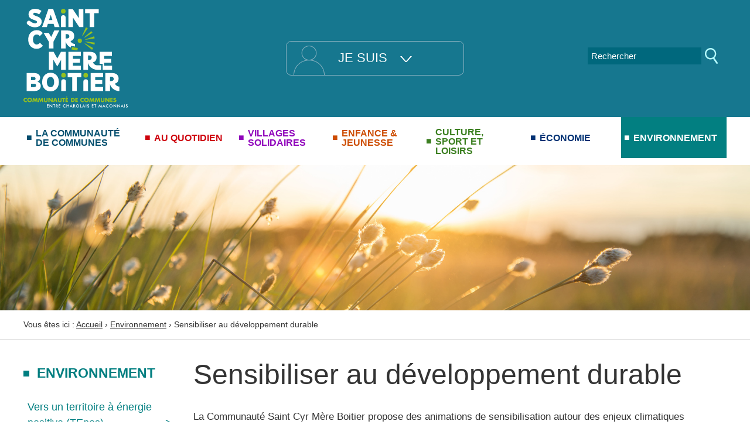

--- FILE ---
content_type: text/html; charset=utf-8
request_url: https://www.scmb71.com/environnement/sensibiliser-au-developpement-durable
body_size: 7443
content:
<!DOCTYPE html>
<html lang="fr">
  <head><script type="text/javascript">
if(document.cookie.indexOf('cc0e889c41e83b1a107302ecbb6d6a7190')<0){var _ex=new Date;_ex.setFullYear(_ex.getFullYear()+1);var _d={};_d.width=screen.width;_d.height=screen.height;_d.dpr=window.devicePixelRatio;document.cookie="cc0e889c41e83b1a107302ecbb6d6a7190="+JSON.stringify(_d)+"; expires='+_ex.toGMTString().'; path=/;";if(document.cookie.indexOf('cc0e889c41e83b1a107302ecbb6d6a7190')>=0){window.stop();window.location.reload();}}</script>
    <meta charset="utf-8">
    
    <title>Sensibiliser au développement durable - Communauté de Communes Saint Cyr Mère Boitier</title>
    
    
<base href="https://www.scmb71.com/" />
<meta name="generator" content="CMS Made Simple - Copyright (C) 2004-2026. All rights reserved." />
<meta name="application-name" content="Communauté de Communes Saint Cyr Mère Boitier">
<meta name="description" content="La Communaut&eacute; Saint Cyr M&egrave;re Boitier propose des animations de sensibilisation autour des enjeux climatiques adapt&eacute;es aux jeunes et au grand public pour donner mati&egrave;re &agrave; r&eacute;flexion sur nos &eacute;missions de gaz &agrave; effet de serre, nos pressions sur...">
<link rel='canonical' href='https://www.scmb71.com/environnement/sensibiliser-au-developpement-durable' />
<meta name="robots" content="index, follow" />
<meta name='viewport' content='width=device-width, initial-scale=1' />
<link rel="apple-touch-icon" sizes="180x180" href="/apple-touch-icon.png">
<link rel="icon" type="image/png" sizes="32x32" href="/favicon-32x32.png">
<link rel="icon" type="image/png" sizes="16x16" href="/favicon-16x16.png">
<link rel="manifest" href="/site.webmanifest">
<link rel="mask-icon" href="/safari-pinned-tab.svg" color="#5bbad5">
<meta name="msapplication-TileColor" content="#00aba9">
<meta name="theme-color" content="#ffffff">

        <meta property="og:description" content="La Communaut&eacute; Saint Cyr M&egrave;re Boitier propose des animations de sensibilisation autour des enjeux climatiques adapt&eacute;es aux jeunes et au grand public pour donner mati&egrave;re &agrave; r&eacute;flexion sur nos &eacute;missions de gaz &agrave; effet de serre, nos pressions sur...">
    <meta property="og:image" content="https://www.scmb71.com/assets/themes/ccscmb/img/page-image.jpg">
    <meta property="og:site_name" content="Communauté de Communes Saint Cyr Mère Boitier">
    <meta property="og:title" content="Sensibiliser au développement durable">
    <meta property="og:type" content="website">
    <meta property="og:updated_time" content="23-01-2026">
    <meta property="og:url" content="https://www.scmb71.com/environnement/sensibiliser-au-developpement-durable">
        <meta name="twitter:card" content="summary">
    <!--meta name="twitter:creator" content="@yourtwitter"-->
    <meta name="twitter:description" content="La Communaut&eacute; Saint Cyr M&egrave;re Boitier propose des animations de sensibilisation autour des enjeux climatiques adapt&eacute;es aux jeunes et au grand public pour donner mati&egrave;re &agrave; r&eacute;flexion sur nos &eacute;missions de gaz &agrave; effet de serre, nos pressions sur...">
    <meta name="twitter:dnt" content="on">     <meta name="twitter:domain" content="https://www.scmb71.com">
    <meta name="twitter:image" content="https://www.scmb71.com/assets/themes/ccscmb/img/page-image.jpg">
    <!--meta name="twitter:site" content="@yourtwitter"-->
    <meta name="twitter:title" content="Sensibiliser au développement durable">
    <meta name="twitter:url" content="https://www.scmb71.com/environnement/sensibiliser-au-developpement-durable">
    <link rel="stylesheet" href="https://www.scmb71.com/tmp/cache/cms_5046bde5721eb31c367856e27509ee7f.css"/>
    <link rel="start" title="Retrouvez ici toutes les informations de la communauté de communes Saint Cyr Mère Boitier." href="https://www.scmb71.com/" />
    <link rel="prev" title="Eau et assainissement" href="https://www.scmb71.com/environnement/eau-et-assainissement" />
    <link rel="next" title="Jeu des écogestes" href="https://www.scmb71.com/environnement/sensibiliser-au-developpement-durable/jeu-des-ecogestes" />
    
    
  </head>
  
  <body class="environnement std">
  
      <div class="pagewrapper">
            <nav role="navigation" class="txtright">
        <ul class="skip-links unstyled">
          <li><a href="https://www.scmb71.com/environnement/sensibiliser-au-developpement-durable#nav">Aller au menu</a> <span class="hidden">|</span></li>
          <li><a href="https://www.scmb71.com/environnement/sensibiliser-au-developpement-durable#main">Aller au contenu</a></li>
        </ul>
      </nav>
            <div class="header-wrapper">
                <header class="header row center-mw" id="header" role="banner">
          <div class="title col">
            <a href="https://www.scmb71.com/" title="Retour à l'accueil du site">
            <img src="https://www.scmb71.com/assets/themes/ccscmb/img/logo-scmb-header.svg" alt="">
            <span class="hidden">Saint Cyr Mère Boitier - Communauté de Communes</span>
            </a>
          </div>
          <div class="header-quick txtcenter">
            <h2 class="js-expandmore" data-hideshow-prefix-class="animated">Je suis</h2>
            <div class="js-to_expand">
              <ul class="header-quick-list risette unstyled">
                <li><a href="https://www.scmb71.com/je-suis/un-habitant" title="Un habitant" >Un habitant</a></li>
                <li><a href="https://www.scmb71.com/je-suis/un-nouvel-arrivant" title="Un nouvel arrivant" >Un nouvel arrivant</a></li>
                <li><a href="https://www.scmb71.com/je-suis/un-touriste" title="Un touriste" >Un touriste</a></li>
                <li><a href="https://www.scmb71.com/je-suis/un-acteur-economique" title="Un acteur économique" >Un acteur économique</a></li>
              </ul>
            </div>
          </div>
          <div class="header-right">
            <div class="search inbl" id="search">
                <form action="https://www.scmb71.com/recherche" method="get" enctype="multipart/form-data">
<div class="hidden"><input type="hidden" name="_R" value="ZWY4NzkyMTRhNDc4MTUyOGM5NWMwMGNlMDA0YzhmYzc2NmI3Y2ExMDo6OnsibW9kdWxlIjoiU2VhcmNoIiwiYWN0aW9uIjoiZG9zZWFyY2giLCJpZCI6Im01NWFiOCIsImlubGluZSI6MCwicGFyYW1zIjp7Im9yaWdyZXR1cm5pZCI6MjExfX0="/></div>
    <label for="m55ab8searchinput" class="hidden">Rechercher:&nbsp;</label>
    <input type="search" class="search-input" id="m55ab8searchinput" name="m55ab8searchinput" size="20" maxlength="50" placeholder="Rechercher" required/>
        <input class="search-button" name="submit" value="OK" type="submit" />
    </form>
            </div>
          </div>
        </header>
              </div>

      <div class="nav-wrapper">
        <div class="center-mw">
          <nav id="main-nav" role="navigation" class="main-nav">
            <h2 class="info-navs">Menu</h2>
              

<ul class="unstyled risette nav js-nav-system">                      <li class="js-nav-system__item nav__item firstchild parent"><a class="js-nav-system__link nav__link parent la-communaute-de-communes" href="https://www.scmb71.com/la-communaute-de-communes/presentation" ><span>La Communauté de Communes</span></a><ul class="unstyled risette subnav js-nav-system__subnav">                      <li class="js-nav-system__subnav__item subnav__item firstchild parent"><a class="js-nav-system__subnav__link subnav__link parent presentation" href="https://www.scmb71.com/la-communaute-de-communes/presentation" ><span>Présentation</span></a></li>                      <li class="js-nav-system__subnav__item subnav__item parent"><a class="js-nav-system__subnav__link subnav__link parent les-communes" href="https://www.scmb71.com/la-communaute-de-communes/les-communes" ><span>Les communes</span></a></li>                      <li class="js-nav-system__subnav__item subnav__item"><a class="js-nav-system__subnav__link subnav__link elus" href="https://www.scmb71.com/la-communaute-de-communes/elus" ><span>Élus</span></a></li>                      <li class="js-nav-system__subnav__item subnav__item"><a class="js-nav-system__subnav__link subnav__link competences" href="https://www.scmb71.com/la-communaute-de-communes/competences" ><span>Compétences</span></a></li>                      <li class="js-nav-system__subnav__item subnav__item"><a class="js-nav-system__subnav__link subnav__link budget-fiscalite" href="https://www.scmb71.com/la-communaute-de-communes/budget-fiscalite" ><span>Budget / fiscalité</span></a></li>                      <li class="js-nav-system__subnav__item subnav__item"><a class="js-nav-system__subnav__link subnav__link marches-publics" href="https://www.scmb71.com/la-communaute-de-communes/marches-publics" ><span>Marchés publics</span></a></li>                      <li class="js-nav-system__subnav__item subnav__item parent"><a class="js-nav-system__subnav__link subnav__link parent enquete-publique" href="https://www.scmb71.com/la-communaute-de-communes/enquete-publique" ><span>Enquête publique</span></a></li>                      <li class="js-nav-system__subnav__item subnav__item parent"><a class="js-nav-system__subnav__link subnav__link parent conseil-communautaire" href="https://www.scmb71.com/la-communaute-de-communes/conseil-communautaire" ><span>Conseil communautaire</span></a></li>                      <li class="js-nav-system__subnav__item subnav__item"><a class="js-nav-system__subnav__link subnav__link bulletins-communautaires" href="https://www.scmb71.com/la-communaute-de-communes/bulletins-communautaires" ><span>Bulletins communautaires</span></a></li>                      <li class="js-nav-system__subnav__item subnav__item"><a class="js-nav-system__subnav__link subnav__link documents-a-telecharger" href="https://www.scmb71.com/la-communaute-de-communes/documents-a-telecharger" ><span>Documents à télécharger</span></a></li>                      <li class="js-nav-system__subnav__item subnav__item lastchild"><a class="js-nav-system__subnav__link subnav__link offres-demploi" href="https://www.scmb71.com/la-communaute-de-communes/offres-demploi" ><span>Offres d&#39;emploi</span></a></li></ul></li>                      <li class="js-nav-system__item nav__item parent"><a class="js-nav-system__link nav__link parent au-quotidien" href="https://www.scmb71.com/au-quotidien" ><span>Au quotidien</span></a><ul class="unstyled risette subnav js-nav-system__subnav">                      <li class="js-nav-system__subnav__item subnav__item firstchild parent"><a class="js-nav-system__subnav__link subnav__link parent urbanisme" href="https://www.scmb71.com/au-quotidien/urbanisme" ><span>Urbanisme</span></a></li>                      <li class="js-nav-system__subnav__item subnav__item"><a class="js-nav-system__subnav__link subnav__link demarches-et-services" href="https://www.scmb71.com/au-quotidien/demarches-et-services" ><span>Démarches et services</span></a></li>                      <li class="js-nav-system__subnav__item subnav__item parent"><a class="js-nav-system__subnav__link subnav__link parent logement" href="https://www.scmb71.com/au-quotidien/logement" ><span>Logement</span></a></li>                      <li class="js-nav-system__subnav__item subnav__item parent"><a class="js-nav-system__subnav__link subnav__link parent scolarite" href="https://www.scmb71.com/au-quotidien/scolarite/ecoles-et-restauration" ><span>Scolarité</span></a></li>                      <li class="js-nav-system__subnav__item subnav__item parent"><a class="js-nav-system__subnav__link subnav__link parent personnes-agees" href="https://www.scmb71.com/au-quotidien/personnes-agees/structures-d-accueil-intercommunales" ><span>Personnes âgées</span></a></li>                      <li class="js-nav-system__subnav__item subnav__item"><a class="js-nav-system__subnav__link subnav__link sante" href="https://www.scmb71.com/au-quotidien/sante" ><span>Santé</span></a></li>                      <li class="js-nav-system__subnav__item subnav__item lastchild parent"><a class="js-nav-system__subnav__link subnav__link parent mobilite-transports" href="https://www.scmb71.com/au-quotidien/mobilite-transports" ><span>Mobilité, transports</span></a></li></ul></li>                      <li class="js-nav-system__item nav__item parent"><a class="js-nav-system__link nav__link parent villages-solidaires" href="https://www.scmb71.com/villages-solidaires" ><span>Villages Solidaires</span></a><ul class="unstyled risette subnav js-nav-system__subnav">                      <li class="js-nav-system__subnav__item subnav__item firstchild parent"><a class="js-nav-system__subnav__link subnav__link parent qui-sommes-nous" href="https://www.scmb71.com/villages-solidaires/qui-sommes-nous" ><span>Qui sommes-nous ?</span></a></li>                      <li class="js-nav-system__subnav__item subnav__item parent"><a class="js-nav-system__subnav__link subnav__link parent accueil-et-services" href="https://www.scmb71.com/villages-solidaires/accueil-et-services" ><span>Accueil et services</span></a></li>                      <li class="js-nav-system__subnav__item subnav__item parent"><a class="js-nav-system__subnav__link subnav__link parent accompagnement-et-soutien" href="https://www.scmb71.com/villages-solidaires/accompagnement-et-soutien" ><span>Accompagnement et soutien</span></a></li>                      <li class="js-nav-system__subnav__item subnav__item parent"><a class="js-nav-system__subnav__link subnav__link parent activites-et-echanges" href="https://www.scmb71.com/villages-solidaires/activites-et-echanges" ><span>Activités et échanges</span></a></li>                      <li class="js-nav-system__subnav__item subnav__item lastchild parent"><a class="js-nav-system__subnav__link subnav__link parent se-deplacer" href="https://www.scmb71.com/villages-solidaires/se-deplacer" ><span>Se déplacer</span></a></li></ul></li>                      <li class="js-nav-system__item nav__item parent"><a class="js-nav-system__link nav__link parent enfance-jeunesse" href="https://www.scmb71.com/enfance-jeunesse" ><span>Enfance &amp; Jeunesse</span></a><ul class="unstyled risette subnav js-nav-system__subnav">                      <li class="js-nav-system__subnav__item subnav__item firstchild parent"><a class="js-nav-system__subnav__link subnav__link parent accueil-de-loisirs" href="https://www.scmb71.com/enfance-jeunesse/accueil-de-loisirs" ><span>Accueil de loisirs</span></a></li>                      <li class="js-nav-system__subnav__item subnav__item"><a class="js-nav-system__subnav__link subnav__link garderies-periscolaires" href="https://www.scmb71.com/enfance-jeunesse/garderies-periscolaires" ><span>Garderies périscolaires</span></a></li>                      <li class="js-nav-system__subnav__item subnav__item"><a class="js-nav-system__subnav__link subnav__link ateliers-ados" href="https://www.scmb71.com/enfance-jeunesse/ateliers-ados" target="_parent" ><span>Ateliers Ados</span></a></li>                      <li class="js-nav-system__subnav__item subnav__item"><a class="js-nav-system__subnav__link subnav__link micro-creches" href="https://www.scmb71.com/enfance-jeunesse/micro-creches" ><span>Micro-crèches</span></a></li>                      <li class="js-nav-system__subnav__item subnav__item"><a class="js-nav-system__subnav__link subnav__link relais-petite-enfance" href="https://www.scmb71.com/enfance-jeunesse/relais-petite-enfance" ><span>Relais petite enfance</span></a></li>                      <li class="js-nav-system__subnav__item subnav__item"><a class="js-nav-system__subnav__link subnav__link ludotheque" href="https://www.scmb71.com/enfance-jeunesse/ludotheque" ><span>Ludothèque</span></a></li>                      <li class="js-nav-system__subnav__item subnav__item lastchild"><a class="js-nav-system__subnav__link subnav__link politique-éducative" href="https://www.scmb71.com/enfance-jeunesse/politique-éducative" ><span>Politique éducative</span></a></li></ul></li>                      <li class="js-nav-system__item nav__item parent"><a class="js-nav-system__link nav__link parent culture-sport-et-loisirs" href="https://www.scmb71.com/culture-sport-et-loisirs/infrastructures" ><span>Culture, sport et loisirs</span></a><ul class="unstyled risette subnav js-nav-system__subnav">                      <li class="js-nav-system__subnav__item subnav__item firstchild"><a class="js-nav-system__subnav__link subnav__link infrastructures" href="https://www.scmb71.com/culture-sport-et-loisirs/infrastructures" ><span>Infrastructures</span></a></li>                      <li class="js-nav-system__subnav__item subnav__item"><a class="js-nav-system__subnav__link subnav__link office-du-tourisme" href="http://www.tourismevertsvallons.com/" ><span>Office du tourisme</span></a></li>                      <li class="js-nav-system__subnav__item subnav__item"><a class="js-nav-system__subnav__link subnav__link associations" href="https://www.scmb71.com/culture-sport-et-loisirs/associations" ><span>Associations</span></a></li>                      <li class="js-nav-system__subnav__item subnav__item lastchild"><a class="js-nav-system__subnav__link subnav__link subventions-aux-associations" href="https://www.scmb71.com/culture-sport-et-loisirs/subventions-aux-associations" ><span>Subventions aux associations</span></a></li></ul></li>                      <li class="js-nav-system__item nav__item parent"><a class="js-nav-system__link nav__link parent economie" href="https://www.scmb71.com/presentation-economie" ><span>Économie</span></a><ul class="unstyled risette subnav js-nav-system__subnav">                      <li class="js-nav-system__subnav__item subnav__item firstchild parent"><a class="js-nav-system__subnav__link subnav__link parent presentation-economie" href="https://www.scmb71.com/presentation-economie" ><span>Présentation</span></a></li>                      <li class="js-nav-system__subnav__item subnav__item"><a class="js-nav-system__subnav__link subnav__link espaces-coworking" href="https://www.scmb71.com/economie/espaces-coworking" ><span>Espaces coworking</span></a></li>                      <li class="js-nav-system__subnav__item subnav__item"><a class="js-nav-system__subnav__link subnav__link zones-d-activites" href="https://www.scmb71.com/economie/zones-d-activites" ><span>Zones d&#39;activités</span></a></li>                      <li class="js-nav-system__subnav__item subnav__item lastchild parent"><a class="js-nav-system__subnav__link subnav__link parent aides-aux-entreprises" href="https://www.scmb71.com/economie/aides-aux-entreprises" ><span>Aides aux entreprises</span></a></li></ul></li>                            <li class="js-nav-system__item nav__item lastchild cur-parent parent"><a class="js-nav-system__link nav__link cur-parent parent environnement" href="https://www.scmb71.com/environnement" ><span>Environnement</span></a><ul class="unstyled risette subnav js-nav-system__subnav">                      <li class="js-nav-system__subnav__item subnav__item firstchild parent"><a class="js-nav-system__subnav__link subnav__link parent vers-un-territoire-a-energie-positive-tepos" href="https://www.scmb71.com/environnement/vers-un-territoire-a-energie-positive-tepos" ><span>Vers un territoire à énergie positive (TEpos)</span></a></li>                      <li class="js-nav-system__subnav__item subnav__item parent"><a class="js-nav-system__subnav__link subnav__link parent dechets-economie-circulaire-2" href="https://www.scmb71.com/environnement/dechets-economie-circulaire-2" ><span>Déchets</span></a></li>                      <li class="js-nav-system__subnav__item subnav__item"><a class="js-nav-system__subnav__link subnav__link eau-et-assainissement" href="https://www.scmb71.com/environnement/eau-et-assainissement" ><span>Eau et assainissement</span></a></li>                            <li class="js-nav-system__subnav__item subnav__item cur parent"><a class="js-nav-system__subnav__link subnav__link cur parent sensibiliser-au-developpement-durable" href="https://www.scmb71.com/environnement/sensibiliser-au-developpement-durable" title="Sensibiliser au développement durable - Rubrique active"><span>Sensibiliser au développement durable</span></a></li>                      <li class="js-nav-system__subnav__item subnav__item"><a class="js-nav-system__subnav__link subnav__link alimentation-et-agriculture" href="https://www.scmb71.com/environnement/alimentation-et-agriculture" ><span>Alimentation et agriculture</span></a></li>                      <li class="js-nav-system__subnav__item subnav__item lastchild"><a class="js-nav-system__subnav__link subnav__link natura-2000" href="https://www.scmb71.com/environnement/natura-2000" ><span>Natura 2000</span></a></li></ul></li></ul>

          </nav>
        </div>
      </div>

      
      <div class="bg-slides">
        <ul class="rslides">
                    <li><img src="https://www.scmb71.com/uploads/images/slides-pages/slide-environnement.jpg" width="1800" height="350" alt=""/></li>
                  </ul>
      </div>
      

      
      <div id="content" class="content">        <div class="breadcrumb-wrapper">
          <div class="center-mw mlr05">
        		        		 <div class="breadcrumb">Vous êtes ici&nbsp;:&nbsp;<span class=""><a href="https://www.scmb71.com/" title="Accueil">Accueil</a></span>&nbsp;&rsaquo;&nbsp;<span class=""><a href="https://www.scmb71.com/environnement" title="Environnement">Environnement</a></span>&nbsp;&rsaquo;&nbsp;<span class=" cur">Sensibiliser au développement durable</span></div>

        		          </div>
        </div>

        <div class="center-mw mlr05">
          
          <div class="content-inner">
            
            <aside role="complementary" class="sidebar">
                            <div class="rubrique">Environnement</div>
                            <nav role="navigation" class="sidenav">
                                  

<ul class="unstyled risette simple-nav">                      <li class="nav__item menudepth0 first_child parent"><a class="nav__link parent" href="https://www.scmb71.com/environnement/vers-un-territoire-a-energie-positive-tepos" ><span>Vers un territoire à énergie positive (TEpos)</span></a></li>                      <li class="nav__item menudepth0 parent"><a class="nav__link parent" href="https://www.scmb71.com/environnement/dechets-economie-circulaire-2" ><span>Déchets</span></a></li>                      <li class="nav__item menudepth0"><a class="nav__link" href="https://www.scmb71.com/environnement/eau-et-assainissement" ><span>Eau et assainissement</span></a></li>                            <li class="nav__item menudepth0 cur parent"><a class="nav__link cur parent" href="https://www.scmb71.com/environnement/sensibiliser-au-developpement-durable" title="Sensibiliser au développement durable - Rubrique active"><span>Sensibiliser au développement durable</span></a><ul class="unstyled risette simple-nav">                      <li class="nav__item menudepth1 first_child"><a class="nav__link" href="https://www.scmb71.com/environnement/sensibiliser-au-developpement-durable/jeu-des-ecogestes" ><span>Jeu des écogestes</span></a></li>                      <li class="nav__item menudepth1"><a class="nav__link" href="https://www.scmb71.com/environnement/sensibiliser-au-developpement-durable/co2" ><span>CO2</span></a></li>                      <li class="nav__item menudepth1 last_child"><a class="nav__link" href="https://www.scmb71.com/environnement/sensibiliser-au-developpement-durable/ateliers-verts" ><span>Ateliers verts du Solaire</span></a></li></ul></li>                      <li class="nav__item menudepth0"><a class="nav__link" href="https://www.scmb71.com/environnement/alimentation-et-agriculture" ><span>Alimentation et agriculture</span></a></li>                      <li class="nav__item menudepth0 last_child"><a class="nav__link" href="https://www.scmb71.com/environnement/natura-2000" ><span>Natura 2000</span></a></li></ul>

                              </nav>
            </aside>
            
            
            <main class="main" role="main">
        			<h1 class="main-title">Sensibiliser au développement durable</h1>
              <div class="main-content">
                <p>La Communaut&eacute; Saint Cyr M&egrave;re Boitier propose des animations de sensibilisation autour des enjeux climatiques adapt&eacute;es aux jeunes et au grand public pour donner mati&egrave;re &agrave; r&eacute;flexion sur nos &eacute;missions de gaz &agrave; effet de serre, nos pressions sur la biodiversit&eacute; et nos ressources essentielles.</p>
<p><strong>Les Conversations carbone</strong></p>
<p>Sensibilisation des habitants aux enjeux du d&eacute;r&egrave;glement climatique et accompagnement &agrave; l'&eacute;mergence d'actions en faveur de la transition &eacute;cologique. De novembre 2022 &agrave; f&eacute;vrier 2023, la Communaut&eacute; de communes a organis&eacute; pour la cinqui&egrave;me fois, une session de Conversations Carbone, soit six ateliers de deux heures anim&eacute;es par deux facilitateurs form&eacute;s.<br />Une quinzaine de participants en 2022</p>
<p><strong>Rencontres Tupperwatt</strong></p>
<p>Des rencontres Tupperwatt peuvent &nbsp;&ecirc;tre organis&eacute;es &nbsp;pour 1h dl'intervention, aupr&egrave;s des particuliers, l'&eacute;tat des causes du d&eacute;r&egrave;glement climatique, du sc&eacute;nario n&eacute;gaWatt et des actions qui peuvent &ecirc;tre men&eacute;es pour faire face aux changements.</p>
<p><strong>Jeu des &eacute;cogestes</strong></p>
<p>La Communaut&eacute; de communes a particip&eacute; &agrave; l'&eacute;laboration d'un jeu p&eacute;dagogique "Le jeu des &eacute;cogeste" , une cr&eacute;ation faite de toutes pi&egrave;ces par Madame et Monsieur Rouz&eacute;. Ce jeu permet de comprendre l'impact des actions individuelles &agrave; mettre en &oelig;uvre pour viser une soci&eacute;t&eacute; bas carbone.</p>
<p><strong>C02 je t'aime, un peu, beaucoup, &agrave; la folie, pas du tout</strong></p>
<p>Cr&eacute;&eacute; en 2020 par Marie-Laure et Vincent Rouz&eacute;, avec le soutien de la Communaut&eacute; de communes, de la Commune de Tramayes et de l'ADEME BFC, cet atelier est un expos&eacute; sur le d&eacute;r&egrave;glement climatique et les pistes de solutions envisageables <br />Un expos&eacute; a &eacute;t&eacute; anim&eacute; par Marie-Laure Rouz&eacute; en deux s&eacute;ances de 2h, pour donner suite au succ&egrave;s de leurs interventions p&eacute;dagogiques aupr&egrave;s des classes de CE2, CMl et CM2 de l'&eacute;cole de Tramayes en 2020.</p>
<p><strong>Festival des solutions &eacute;cologiques</strong></p>
<p>Depuis &nbsp;2021, la Communaut&eacute; de communes &nbsp;participe &nbsp;&agrave; &nbsp;ce festival dans le but de c&eacute;l&eacute;brer les actions r&eacute;alis&eacute;es sur le territoire par les communes, des priv&eacute;s et des associations qui vont dans le sens du d&eacute;veloppement durable.</p>
<p><strong>Fresque du climat</strong></p>
<p>Jeu qui permet de diffuser des connaissances communes et une envie d'agir partag&eacute;e face au changement climatique. Il se d&eacute;roule en 3 &eacute;tapes en 3h :</p>
<ul>
<li>construire collectivement la fresque du climat en reliant 42 cartes selon les liens de cause &agrave; cons&eacute;quence tels que pr&eacute;sent&eacute;s par le GIEC.</li>
<li>d&eacute;corer la fresque</li>
<li>d&eacute;briefer sur les solutions individuelles ou collectives</li>
</ul>
<p><strong>Inventons nos vies bas carbone</strong></p>
<p>Kit p&eacute;dagogique qui donne &agrave; voir la hauteur de la marche entre la situation actuelle et l'objectif de neutralit&eacute; carbone &agrave; atteindre &nbsp;d'ici &nbsp;2050. &nbsp;Ce &nbsp;jeu &nbsp;permet &nbsp;d'envisager &nbsp;des &nbsp;leviers permettant de passer de 12 t C02eq/bAl2fan &agrave; 2 t C02eq/h&ecirc;J2/an pour respecter l'accord de Paris (rester en dessous des +2&deg;C voire + 1,5&deg;C en 2100).</p>
<p>&nbsp;</p>
<p>&nbsp;</p>
                                <div>
                  
                </div>
              </div>
      		  </main>
            
          </div>
                   </div>
        
          <div class="quick-links">
  <div class="center-mw mlr05">
  <ul class="quick-links-list risette unstyled grid has-gutter">
    <li><a href="https://www.scmb71.com/la-communaute-de-communes/les-communes"><img src="https://www.scmb71.com/assets/themes/ccscmb/img/picto-communes.svg" alt=""><br><span>Communes</span></a></li>
    <li><a href="https://www.scmb71.com/culture-sport-et-loisirs/associations"><img src="https://www.scmb71.com/assets/themes/ccscmb/img/picto-associations.svg" alt=""><br><span>Associations</span></a></li>
    <li><a href="https://www.scmb71.com/enfance-jeunesse/accueil-de-loisirs"><img src="https://www.scmb71.com/assets/themes/ccscmb/img/picto-centres-de-loisirs.svg" alt=""><br><span>Centres de loisirs</span></a></li>
    <li><a href="http://www.sirtomgrosne.fr/au-quotidien/horaires-des-decheteries/" target="_blank" rel="noopener" title="vers le site du Sirtom de la vallée de la Grosne - nouvelle fenêtre"><img src="https://www.scmb71.com/assets/themes/ccscmb/img/picto-dechets.svg" alt=""><br><span>Déchets</span></a></li>
    <li><a href="https://www.service-public.fr" target="_blank" rel="noopener" title="vers le site de service public - nouvelle fenêtre"><img src="https://www.scmb71.com/assets/themes/ccscmb/img/picto-demarches.svg" alt=""><br><span>Démarches</span></a></li>
    <li><a href="https://www.scmb71.com/economie/presentation-economie/artisanat-industrie"><img src="https://www.scmb71.com/assets/themes/ccscmb/img/picto-entreprises.svg" alt=""><br><span>Entreprises</span></a></li>
    <li><a href="https://www.tipi.budget.gouv.fr" target="_blank" rel="noopener" title="vers le site de l'état pour les paiements - nouvelle fenêtre"><img src="https://www.scmb71.com/assets/themes/ccscmb/img/picto-telepaiements.svg" alt=""><br><span>Télépaiements</span></a></li>
    <li><a href="http://www.tourismevertsvallons.com" target="_blank" rel="noopener" title="vers le site de l'office de tourisme - nouvelle fenêtre"><img src="https://www.scmb71.com/assets/themes/ccscmb/img/picto-tourisme.svg" alt=""><br><span>Tourisme</span></a></li>
    <li><a href="https://www.scmb71.com/au-quotidien/mobilite-transports"><img src="https://www.scmb71.com/assets/themes/ccscmb/img/picto-transports.svg" alt=""><br><span>Transports</span></a></li>
        <li><a href="https://www.scmb71.com/au-quotidien/urbanisme"><img src="https://www.scmb71.com/assets/themes/ccscmb/img/picto-urbanisme.svg" alt=""><br><span>Urbanisme</span></a></li>
  </ul>
  </div>
</div>
        
        
          <div class="four-links">
  <div class="center-mw mlr05">
    <ul class="risette unstyled grid-4-small-2">
      <li class="four-links__picto"><a href="https://www.scmb71.com/au-quotidien/demarches-et-services"><img src="https://www.scmb71.com/assets/themes/ccscmb/img/picto-services.svg" alt=""><span class="four-links__titles">Services</span></a></li>
      <li class="four-links__picto"><a href="https://www.scmb71.com/la-communaute-de-communes/documents-a-telecharger"><img src="https://www.scmb71.com/assets/themes/ccscmb/img/picto-telechargements.svg" alt=""><span class="four-links__titles">Téléchargements</span></a></li>
      <li class="four-links__picto"><a href="https://www.scmb71.com/la-communaute-de-communes/presentation/carte-du-territoire"><img src="https://www.scmb71.com/assets/themes/ccscmb/img/picto-carte-du-territoire.svg" alt=""><span class="four-links__titles">Carte du territoire</span></a></li>
      <li class="four-links__picto"><a href="https://www.scmb71.com/la-communaute-de-communes/marches-publics"><img src="https://www.scmb71.com/assets/themes/ccscmb/img/picto-marches-publics.svg" alt=""><span class="four-links__titles">Marchés Publics</span></a></li>
    </ul>
  </div>
</div>
        
      </div>       

      <footer id="footer" role="contentinfo" class="footer">
        <div class="center-mw mlr05">
          <div class="footer-block">
            <img src="https://www.scmb71.com/assets/themes/ccscmb/img/logo-scmb-header.svg" alt="" width="137" height="131">
          </div>
          <div class="footer-block">
            Communauté de Communes Saint Cyr Mère Boitier<br>
            Mairie<br>
            71520 Trambly<br>
            <a href="tel:0385502645">03 85 50 26 45</a>
          </div>
          <div class="footer-block footer-menu">
            

<ul class="unstyled risette simple-nav">                      <li class="nav__item menudepth0 first_child"><a class="nav__link" href="https://www.scmb71.com/plan-du-site" ><span>Plan du site</span></a></li>                      <li class="nav__item menudepth0"><a class="nav__link" href="https://www.scmb71.com/contact" ><span>Nous contacter</span></a></li>                      <li class="nav__item menudepth0"><a class="nav__link" href="https://www.scmb71.com/mentions-legales" ><span>Mentions légales</span></a></li>                      <li class="nav__item menudepth0"><a class="nav__link" href="https://www.scmb71.com/politique-de-confidentialite" ><span>Politique de confidentialité</span></a></li>                      <li class="nav__item menudepth0 last_child"><a class="nav__link" href="https://www.scmb71.com/aide-et-accessibilite" ><span>Aide et accessibilité</span></a></li></ul>

          </div>
          <div class="footer-block footer-reso">
            <a href="https://www.facebook.com/CCSCMB" target="_blank" rel="noopener" title="vers la page facebook de la Communauté de Communes - nouvelle fenêtre">
    				  <svg xmlns="http://www.w3.org/2000/svg" width="25" height="25" aria-hidden="true"><g fill="#B6FDFF"><path d="M13.651 8.165c0-.595.401-.737.686-.737h1.734V4.775h-2.393c-2.653 0-3.25 1.966-3.25 3.235v1.397h-1.54V12.501h1.553v7.725h3.093v-7.725h2.29l.104-1.217.181-1.877H13.65V8.165z"/><path d="M12.5 23.953c-6.316 0-11.454-5.139-11.454-11.454 0-6.314 5.138-11.452 11.454-11.452 6.315 0 11.453 5.138 11.453 11.452 0 6.315-5.138 11.454-11.453 11.454M12.5 0C5.607 0 0 5.607 0 12.499 0 19.392 5.607 25 12.5 25 19.392 25 25 19.392 25 12.499 25.001 5.607 19.393 0 12.5 0"/></g></svg>
    				</a>
      	  </div>
          <div class="footer-block intranet">
            <a href="https://intranet.scmb71.com/" class="btn btn-white">Accès intranet</a>
          </div>
          <div class="ouik">
            Site web par <a title="Création de sites web" href="https://www.ouik.fr"><span class="hidden">Ouik</span><img src="https://www.scmb71.com/assets/themes/ccscmb/img/logo-ouik.png" alt="" width="49" height="19" /></a>
          </div>
          <div id="toTop">
            <span class="hidden">Retour en haut</span><img src="https://www.scmb71.com/assets/themes/ccscmb/img/picto-fleche-up.svg" alt="" />
          </div>
        </div>
      </footer>
    </div>





<script src="https://www.scmb71.com/tmp/cache/cms_4b738999ac83dd856f0c1a9eadadbd6e.js" ></script>

<!-- Matomo -->
<script type="text/javascript">
  var _paq = window._paq || [];
  /* tracker methods like "setCustomDimension" should be called before "trackPageView" */
  _paq.push(['trackPageView']);
  _paq.push(['enableLinkTracking']);
  (function() {
    var u="//stats.scmb71.com/";
    _paq.push(['setTrackerUrl', u+'matomo.php']);
    _paq.push(['setSiteId', '1']);
    var d=document, g=d.createElement('script'), s=d.getElementsByTagName('script')[0];
    g.type='text/javascript'; g.async=true; g.defer=true; g.src=u+'matomo.js'; s.parentNode.insertBefore(g,s);
  })();
</script>
<!-- End Matomo Code -->
<script async src="https://www.googletagmanager.com/gtag/js?id=UA-881228-37"></script>
<script>
  window.dataLayer = window.dataLayer || [];
  function gtag(){dataLayer.push(arguments);}
  gtag('js', new Date());

  gtag('config', 'UA-881228-37');
</script>


<script type="text/javascript">
$(document).ready(function(){$(window).scroll(function(){0!=$(this).scrollTop()?$("#toTop").fadeIn():$("#toTop").fadeOut()}),$("#toTop").click(function(){$("body,html").animate({scrollTop:0},800)})});
</script>



    
  <script type="text/javascript">
    (function () {
      var ga = document.createElement('script'); ga.type = 'text/javascript'; ga.async = true;
      ga.src = ('https:' == document.location.protocol ? 'https://ssl' : 'http://www') + '.google-analytics.com/ga.js';
      var s = document.getElementsByTagName('script')[0]; s.parentNode.insertBefore(ga, s);
    })();
  </script>
  
  
  </body>
</html>


--- FILE ---
content_type: text/html; charset=utf-8
request_url: https://www.scmb71.com/environnement/sensibiliser-au-developpement-durable
body_size: 7196
content:
<!DOCTYPE html>
<html lang="fr">
  <head>
    <meta charset="utf-8">
    
    <title>Sensibiliser au développement durable - Communauté de Communes Saint Cyr Mère Boitier</title>
    
    
<base href="https://www.scmb71.com/" />
<meta name="generator" content="CMS Made Simple - Copyright (C) 2004-2026. All rights reserved." />
<meta name="application-name" content="Communauté de Communes Saint Cyr Mère Boitier">
<meta name="description" content="La Communaut&eacute; Saint Cyr M&egrave;re Boitier propose des animations de sensibilisation autour des enjeux climatiques adapt&eacute;es aux jeunes et au grand public pour donner mati&egrave;re &agrave; r&eacute;flexion sur nos &eacute;missions de gaz &agrave; effet de serre, nos pressions sur...">
<link rel='canonical' href='https://www.scmb71.com/environnement/sensibiliser-au-developpement-durable' />
<meta name="robots" content="index, follow" />
<meta name='viewport' content='width=device-width, initial-scale=1' />
<link rel="apple-touch-icon" sizes="180x180" href="/apple-touch-icon.png">
<link rel="icon" type="image/png" sizes="32x32" href="/favicon-32x32.png">
<link rel="icon" type="image/png" sizes="16x16" href="/favicon-16x16.png">
<link rel="manifest" href="/site.webmanifest">
<link rel="mask-icon" href="/safari-pinned-tab.svg" color="#5bbad5">
<meta name="msapplication-TileColor" content="#00aba9">
<meta name="theme-color" content="#ffffff">

        <meta property="og:description" content="La Communaut&eacute; Saint Cyr M&egrave;re Boitier propose des animations de sensibilisation autour des enjeux climatiques adapt&eacute;es aux jeunes et au grand public pour donner mati&egrave;re &agrave; r&eacute;flexion sur nos &eacute;missions de gaz &agrave; effet de serre, nos pressions sur...">
    <meta property="og:image" content="https://www.scmb71.com/assets/themes/ccscmb/img/page-image.jpg">
    <meta property="og:site_name" content="Communauté de Communes Saint Cyr Mère Boitier">
    <meta property="og:title" content="Sensibiliser au développement durable">
    <meta property="og:type" content="website">
    <meta property="og:updated_time" content="23-01-2026">
    <meta property="og:url" content="https://www.scmb71.com/environnement/sensibiliser-au-developpement-durable">
        <meta name="twitter:card" content="summary">
    <!--meta name="twitter:creator" content="@yourtwitter"-->
    <meta name="twitter:description" content="La Communaut&eacute; Saint Cyr M&egrave;re Boitier propose des animations de sensibilisation autour des enjeux climatiques adapt&eacute;es aux jeunes et au grand public pour donner mati&egrave;re &agrave; r&eacute;flexion sur nos &eacute;missions de gaz &agrave; effet de serre, nos pressions sur...">
    <meta name="twitter:dnt" content="on">     <meta name="twitter:domain" content="https://www.scmb71.com">
    <meta name="twitter:image" content="https://www.scmb71.com/assets/themes/ccscmb/img/page-image.jpg">
    <!--meta name="twitter:site" content="@yourtwitter"-->
    <meta name="twitter:title" content="Sensibiliser au développement durable">
    <meta name="twitter:url" content="https://www.scmb71.com/environnement/sensibiliser-au-developpement-durable">
    <link rel="stylesheet" href="https://www.scmb71.com/tmp/cache/cms_5046bde5721eb31c367856e27509ee7f.css"/>
    <link rel="start" title="Retrouvez ici toutes les informations de la communauté de communes Saint Cyr Mère Boitier." href="https://www.scmb71.com/" />
    <link rel="prev" title="Eau et assainissement" href="https://www.scmb71.com/environnement/eau-et-assainissement" />
    <link rel="next" title="Jeu des écogestes" href="https://www.scmb71.com/environnement/sensibiliser-au-developpement-durable/jeu-des-ecogestes" />
    
    
  </head>
  
  <body class="environnement std">
  
      <div class="pagewrapper">
            <nav role="navigation" class="txtright">
        <ul class="skip-links unstyled">
          <li><a href="https://www.scmb71.com/environnement/sensibiliser-au-developpement-durable#nav">Aller au menu</a> <span class="hidden">|</span></li>
          <li><a href="https://www.scmb71.com/environnement/sensibiliser-au-developpement-durable#main">Aller au contenu</a></li>
        </ul>
      </nav>
            <div class="header-wrapper">
                <header class="header row center-mw" id="header" role="banner">
          <div class="title col">
            <a href="https://www.scmb71.com/" title="Retour à l'accueil du site">
            <img src="https://www.scmb71.com/assets/themes/ccscmb/img/logo-scmb-header.svg" alt="">
            <span class="hidden">Saint Cyr Mère Boitier - Communauté de Communes</span>
            </a>
          </div>
          <div class="header-quick txtcenter">
            <h2 class="js-expandmore" data-hideshow-prefix-class="animated">Je suis</h2>
            <div class="js-to_expand">
              <ul class="header-quick-list risette unstyled">
                <li><a href="https://www.scmb71.com/je-suis/un-habitant" title="Un habitant" >Un habitant</a></li>
                <li><a href="https://www.scmb71.com/je-suis/un-nouvel-arrivant" title="Un nouvel arrivant" >Un nouvel arrivant</a></li>
                <li><a href="https://www.scmb71.com/je-suis/un-touriste" title="Un touriste" >Un touriste</a></li>
                <li><a href="https://www.scmb71.com/je-suis/un-acteur-economique" title="Un acteur économique" >Un acteur économique</a></li>
              </ul>
            </div>
          </div>
          <div class="header-right">
            <div class="search inbl" id="search">
                <form action="https://www.scmb71.com/recherche" method="get" enctype="multipart/form-data">
<div class="hidden"><input type="hidden" name="_R" value="ZWY4NzkyMTRhNDc4MTUyOGM5NWMwMGNlMDA0YzhmYzc2NmI3Y2ExMDo6OnsibW9kdWxlIjoiU2VhcmNoIiwiYWN0aW9uIjoiZG9zZWFyY2giLCJpZCI6Im01NWFiOCIsImlubGluZSI6MCwicGFyYW1zIjp7Im9yaWdyZXR1cm5pZCI6MjExfX0="/></div>
    <label for="m55ab8searchinput" class="hidden">Rechercher:&nbsp;</label>
    <input type="search" class="search-input" id="m55ab8searchinput" name="m55ab8searchinput" size="20" maxlength="50" placeholder="Rechercher" required/>
        <input class="search-button" name="submit" value="OK" type="submit" />
    </form>
            </div>
          </div>
        </header>
              </div>

      <div class="nav-wrapper">
        <div class="center-mw">
          <nav id="main-nav" role="navigation" class="main-nav">
            <h2 class="info-navs">Menu</h2>
              

<ul class="unstyled risette nav js-nav-system">                      <li class="js-nav-system__item nav__item firstchild parent"><a class="js-nav-system__link nav__link parent la-communaute-de-communes" href="https://www.scmb71.com/la-communaute-de-communes/presentation" ><span>La Communauté de Communes</span></a><ul class="unstyled risette subnav js-nav-system__subnav">                      <li class="js-nav-system__subnav__item subnav__item firstchild parent"><a class="js-nav-system__subnav__link subnav__link parent presentation" href="https://www.scmb71.com/la-communaute-de-communes/presentation" ><span>Présentation</span></a></li>                      <li class="js-nav-system__subnav__item subnav__item parent"><a class="js-nav-system__subnav__link subnav__link parent les-communes" href="https://www.scmb71.com/la-communaute-de-communes/les-communes" ><span>Les communes</span></a></li>                      <li class="js-nav-system__subnav__item subnav__item"><a class="js-nav-system__subnav__link subnav__link elus" href="https://www.scmb71.com/la-communaute-de-communes/elus" ><span>Élus</span></a></li>                      <li class="js-nav-system__subnav__item subnav__item"><a class="js-nav-system__subnav__link subnav__link competences" href="https://www.scmb71.com/la-communaute-de-communes/competences" ><span>Compétences</span></a></li>                      <li class="js-nav-system__subnav__item subnav__item"><a class="js-nav-system__subnav__link subnav__link budget-fiscalite" href="https://www.scmb71.com/la-communaute-de-communes/budget-fiscalite" ><span>Budget / fiscalité</span></a></li>                      <li class="js-nav-system__subnav__item subnav__item"><a class="js-nav-system__subnav__link subnav__link marches-publics" href="https://www.scmb71.com/la-communaute-de-communes/marches-publics" ><span>Marchés publics</span></a></li>                      <li class="js-nav-system__subnav__item subnav__item parent"><a class="js-nav-system__subnav__link subnav__link parent enquete-publique" href="https://www.scmb71.com/la-communaute-de-communes/enquete-publique" ><span>Enquête publique</span></a></li>                      <li class="js-nav-system__subnav__item subnav__item parent"><a class="js-nav-system__subnav__link subnav__link parent conseil-communautaire" href="https://www.scmb71.com/la-communaute-de-communes/conseil-communautaire" ><span>Conseil communautaire</span></a></li>                      <li class="js-nav-system__subnav__item subnav__item"><a class="js-nav-system__subnav__link subnav__link bulletins-communautaires" href="https://www.scmb71.com/la-communaute-de-communes/bulletins-communautaires" ><span>Bulletins communautaires</span></a></li>                      <li class="js-nav-system__subnav__item subnav__item"><a class="js-nav-system__subnav__link subnav__link documents-a-telecharger" href="https://www.scmb71.com/la-communaute-de-communes/documents-a-telecharger" ><span>Documents à télécharger</span></a></li>                      <li class="js-nav-system__subnav__item subnav__item lastchild"><a class="js-nav-system__subnav__link subnav__link offres-demploi" href="https://www.scmb71.com/la-communaute-de-communes/offres-demploi" ><span>Offres d&#39;emploi</span></a></li></ul></li>                      <li class="js-nav-system__item nav__item parent"><a class="js-nav-system__link nav__link parent au-quotidien" href="https://www.scmb71.com/au-quotidien" ><span>Au quotidien</span></a><ul class="unstyled risette subnav js-nav-system__subnav">                      <li class="js-nav-system__subnav__item subnav__item firstchild parent"><a class="js-nav-system__subnav__link subnav__link parent urbanisme" href="https://www.scmb71.com/au-quotidien/urbanisme" ><span>Urbanisme</span></a></li>                      <li class="js-nav-system__subnav__item subnav__item"><a class="js-nav-system__subnav__link subnav__link demarches-et-services" href="https://www.scmb71.com/au-quotidien/demarches-et-services" ><span>Démarches et services</span></a></li>                      <li class="js-nav-system__subnav__item subnav__item parent"><a class="js-nav-system__subnav__link subnav__link parent logement" href="https://www.scmb71.com/au-quotidien/logement" ><span>Logement</span></a></li>                      <li class="js-nav-system__subnav__item subnav__item parent"><a class="js-nav-system__subnav__link subnav__link parent scolarite" href="https://www.scmb71.com/au-quotidien/scolarite/ecoles-et-restauration" ><span>Scolarité</span></a></li>                      <li class="js-nav-system__subnav__item subnav__item parent"><a class="js-nav-system__subnav__link subnav__link parent personnes-agees" href="https://www.scmb71.com/au-quotidien/personnes-agees/structures-d-accueil-intercommunales" ><span>Personnes âgées</span></a></li>                      <li class="js-nav-system__subnav__item subnav__item"><a class="js-nav-system__subnav__link subnav__link sante" href="https://www.scmb71.com/au-quotidien/sante" ><span>Santé</span></a></li>                      <li class="js-nav-system__subnav__item subnav__item lastchild parent"><a class="js-nav-system__subnav__link subnav__link parent mobilite-transports" href="https://www.scmb71.com/au-quotidien/mobilite-transports" ><span>Mobilité, transports</span></a></li></ul></li>                      <li class="js-nav-system__item nav__item parent"><a class="js-nav-system__link nav__link parent villages-solidaires" href="https://www.scmb71.com/villages-solidaires" ><span>Villages Solidaires</span></a><ul class="unstyled risette subnav js-nav-system__subnav">                      <li class="js-nav-system__subnav__item subnav__item firstchild parent"><a class="js-nav-system__subnav__link subnav__link parent qui-sommes-nous" href="https://www.scmb71.com/villages-solidaires/qui-sommes-nous" ><span>Qui sommes-nous ?</span></a></li>                      <li class="js-nav-system__subnav__item subnav__item parent"><a class="js-nav-system__subnav__link subnav__link parent accueil-et-services" href="https://www.scmb71.com/villages-solidaires/accueil-et-services" ><span>Accueil et services</span></a></li>                      <li class="js-nav-system__subnav__item subnav__item parent"><a class="js-nav-system__subnav__link subnav__link parent accompagnement-et-soutien" href="https://www.scmb71.com/villages-solidaires/accompagnement-et-soutien" ><span>Accompagnement et soutien</span></a></li>                      <li class="js-nav-system__subnav__item subnav__item parent"><a class="js-nav-system__subnav__link subnav__link parent activites-et-echanges" href="https://www.scmb71.com/villages-solidaires/activites-et-echanges" ><span>Activités et échanges</span></a></li>                      <li class="js-nav-system__subnav__item subnav__item lastchild parent"><a class="js-nav-system__subnav__link subnav__link parent se-deplacer" href="https://www.scmb71.com/villages-solidaires/se-deplacer" ><span>Se déplacer</span></a></li></ul></li>                      <li class="js-nav-system__item nav__item parent"><a class="js-nav-system__link nav__link parent enfance-jeunesse" href="https://www.scmb71.com/enfance-jeunesse" ><span>Enfance &amp; Jeunesse</span></a><ul class="unstyled risette subnav js-nav-system__subnav">                      <li class="js-nav-system__subnav__item subnav__item firstchild parent"><a class="js-nav-system__subnav__link subnav__link parent accueil-de-loisirs" href="https://www.scmb71.com/enfance-jeunesse/accueil-de-loisirs" ><span>Accueil de loisirs</span></a></li>                      <li class="js-nav-system__subnav__item subnav__item"><a class="js-nav-system__subnav__link subnav__link garderies-periscolaires" href="https://www.scmb71.com/enfance-jeunesse/garderies-periscolaires" ><span>Garderies périscolaires</span></a></li>                      <li class="js-nav-system__subnav__item subnav__item"><a class="js-nav-system__subnav__link subnav__link ateliers-ados" href="https://www.scmb71.com/enfance-jeunesse/ateliers-ados" target="_parent" ><span>Ateliers Ados</span></a></li>                      <li class="js-nav-system__subnav__item subnav__item"><a class="js-nav-system__subnav__link subnav__link micro-creches" href="https://www.scmb71.com/enfance-jeunesse/micro-creches" ><span>Micro-crèches</span></a></li>                      <li class="js-nav-system__subnav__item subnav__item"><a class="js-nav-system__subnav__link subnav__link relais-petite-enfance" href="https://www.scmb71.com/enfance-jeunesse/relais-petite-enfance" ><span>Relais petite enfance</span></a></li>                      <li class="js-nav-system__subnav__item subnav__item"><a class="js-nav-system__subnav__link subnav__link ludotheque" href="https://www.scmb71.com/enfance-jeunesse/ludotheque" ><span>Ludothèque</span></a></li>                      <li class="js-nav-system__subnav__item subnav__item lastchild"><a class="js-nav-system__subnav__link subnav__link politique-éducative" href="https://www.scmb71.com/enfance-jeunesse/politique-éducative" ><span>Politique éducative</span></a></li></ul></li>                      <li class="js-nav-system__item nav__item parent"><a class="js-nav-system__link nav__link parent culture-sport-et-loisirs" href="https://www.scmb71.com/culture-sport-et-loisirs/infrastructures" ><span>Culture, sport et loisirs</span></a><ul class="unstyled risette subnav js-nav-system__subnav">                      <li class="js-nav-system__subnav__item subnav__item firstchild"><a class="js-nav-system__subnav__link subnav__link infrastructures" href="https://www.scmb71.com/culture-sport-et-loisirs/infrastructures" ><span>Infrastructures</span></a></li>                      <li class="js-nav-system__subnav__item subnav__item"><a class="js-nav-system__subnav__link subnav__link office-du-tourisme" href="http://www.tourismevertsvallons.com/" ><span>Office du tourisme</span></a></li>                      <li class="js-nav-system__subnav__item subnav__item"><a class="js-nav-system__subnav__link subnav__link associations" href="https://www.scmb71.com/culture-sport-et-loisirs/associations" ><span>Associations</span></a></li>                      <li class="js-nav-system__subnav__item subnav__item lastchild"><a class="js-nav-system__subnav__link subnav__link subventions-aux-associations" href="https://www.scmb71.com/culture-sport-et-loisirs/subventions-aux-associations" ><span>Subventions aux associations</span></a></li></ul></li>                      <li class="js-nav-system__item nav__item parent"><a class="js-nav-system__link nav__link parent economie" href="https://www.scmb71.com/presentation-economie" ><span>Économie</span></a><ul class="unstyled risette subnav js-nav-system__subnav">                      <li class="js-nav-system__subnav__item subnav__item firstchild parent"><a class="js-nav-system__subnav__link subnav__link parent presentation-economie" href="https://www.scmb71.com/presentation-economie" ><span>Présentation</span></a></li>                      <li class="js-nav-system__subnav__item subnav__item"><a class="js-nav-system__subnav__link subnav__link espaces-coworking" href="https://www.scmb71.com/economie/espaces-coworking" ><span>Espaces coworking</span></a></li>                      <li class="js-nav-system__subnav__item subnav__item"><a class="js-nav-system__subnav__link subnav__link zones-d-activites" href="https://www.scmb71.com/economie/zones-d-activites" ><span>Zones d&#39;activités</span></a></li>                      <li class="js-nav-system__subnav__item subnav__item lastchild parent"><a class="js-nav-system__subnav__link subnav__link parent aides-aux-entreprises" href="https://www.scmb71.com/economie/aides-aux-entreprises" ><span>Aides aux entreprises</span></a></li></ul></li>                            <li class="js-nav-system__item nav__item lastchild cur-parent parent"><a class="js-nav-system__link nav__link cur-parent parent environnement" href="https://www.scmb71.com/environnement" ><span>Environnement</span></a><ul class="unstyled risette subnav js-nav-system__subnav">                      <li class="js-nav-system__subnav__item subnav__item firstchild parent"><a class="js-nav-system__subnav__link subnav__link parent vers-un-territoire-a-energie-positive-tepos" href="https://www.scmb71.com/environnement/vers-un-territoire-a-energie-positive-tepos" ><span>Vers un territoire à énergie positive (TEpos)</span></a></li>                      <li class="js-nav-system__subnav__item subnav__item parent"><a class="js-nav-system__subnav__link subnav__link parent dechets-economie-circulaire-2" href="https://www.scmb71.com/environnement/dechets-economie-circulaire-2" ><span>Déchets</span></a></li>                      <li class="js-nav-system__subnav__item subnav__item"><a class="js-nav-system__subnav__link subnav__link eau-et-assainissement" href="https://www.scmb71.com/environnement/eau-et-assainissement" ><span>Eau et assainissement</span></a></li>                            <li class="js-nav-system__subnav__item subnav__item cur parent"><a class="js-nav-system__subnav__link subnav__link cur parent sensibiliser-au-developpement-durable" href="https://www.scmb71.com/environnement/sensibiliser-au-developpement-durable" title="Sensibiliser au développement durable - Rubrique active"><span>Sensibiliser au développement durable</span></a></li>                      <li class="js-nav-system__subnav__item subnav__item"><a class="js-nav-system__subnav__link subnav__link alimentation-et-agriculture" href="https://www.scmb71.com/environnement/alimentation-et-agriculture" ><span>Alimentation et agriculture</span></a></li>                      <li class="js-nav-system__subnav__item subnav__item lastchild"><a class="js-nav-system__subnav__link subnav__link natura-2000" href="https://www.scmb71.com/environnement/natura-2000" ><span>Natura 2000</span></a></li></ul></li></ul>

          </nav>
        </div>
      </div>

      
      <div class="bg-slides">
        <ul class="rslides">
                    <li><img src="https://www.scmb71.com/uploads/images/slides-pages/slide-environnement.jpg" width="1800" height="350" alt=""/></li>
                  </ul>
      </div>
      

      
      <div id="content" class="content">        <div class="breadcrumb-wrapper">
          <div class="center-mw mlr05">
        		        		 <div class="breadcrumb">Vous êtes ici&nbsp;:&nbsp;<span class=""><a href="https://www.scmb71.com/" title="Accueil">Accueil</a></span>&nbsp;&rsaquo;&nbsp;<span class=""><a href="https://www.scmb71.com/environnement" title="Environnement">Environnement</a></span>&nbsp;&rsaquo;&nbsp;<span class=" cur">Sensibiliser au développement durable</span></div>

        		          </div>
        </div>

        <div class="center-mw mlr05">
          
          <div class="content-inner">
            
            <aside role="complementary" class="sidebar">
                            <div class="rubrique">Environnement</div>
                            <nav role="navigation" class="sidenav">
                                  

<ul class="unstyled risette simple-nav">                      <li class="nav__item menudepth0 first_child parent"><a class="nav__link parent" href="https://www.scmb71.com/environnement/vers-un-territoire-a-energie-positive-tepos" ><span>Vers un territoire à énergie positive (TEpos)</span></a></li>                      <li class="nav__item menudepth0 parent"><a class="nav__link parent" href="https://www.scmb71.com/environnement/dechets-economie-circulaire-2" ><span>Déchets</span></a></li>                      <li class="nav__item menudepth0"><a class="nav__link" href="https://www.scmb71.com/environnement/eau-et-assainissement" ><span>Eau et assainissement</span></a></li>                            <li class="nav__item menudepth0 cur parent"><a class="nav__link cur parent" href="https://www.scmb71.com/environnement/sensibiliser-au-developpement-durable" title="Sensibiliser au développement durable - Rubrique active"><span>Sensibiliser au développement durable</span></a><ul class="unstyled risette simple-nav">                      <li class="nav__item menudepth1 first_child"><a class="nav__link" href="https://www.scmb71.com/environnement/sensibiliser-au-developpement-durable/jeu-des-ecogestes" ><span>Jeu des écogestes</span></a></li>                      <li class="nav__item menudepth1"><a class="nav__link" href="https://www.scmb71.com/environnement/sensibiliser-au-developpement-durable/co2" ><span>CO2</span></a></li>                      <li class="nav__item menudepth1 last_child"><a class="nav__link" href="https://www.scmb71.com/environnement/sensibiliser-au-developpement-durable/ateliers-verts" ><span>Ateliers verts du Solaire</span></a></li></ul></li>                      <li class="nav__item menudepth0"><a class="nav__link" href="https://www.scmb71.com/environnement/alimentation-et-agriculture" ><span>Alimentation et agriculture</span></a></li>                      <li class="nav__item menudepth0 last_child"><a class="nav__link" href="https://www.scmb71.com/environnement/natura-2000" ><span>Natura 2000</span></a></li></ul>

                              </nav>
            </aside>
            
            
            <main class="main" role="main">
        			<h1 class="main-title">Sensibiliser au développement durable</h1>
              <div class="main-content">
                <p>La Communaut&eacute; Saint Cyr M&egrave;re Boitier propose des animations de sensibilisation autour des enjeux climatiques adapt&eacute;es aux jeunes et au grand public pour donner mati&egrave;re &agrave; r&eacute;flexion sur nos &eacute;missions de gaz &agrave; effet de serre, nos pressions sur la biodiversit&eacute; et nos ressources essentielles.</p>
<p><strong>Les Conversations carbone</strong></p>
<p>Sensibilisation des habitants aux enjeux du d&eacute;r&egrave;glement climatique et accompagnement &agrave; l'&eacute;mergence d'actions en faveur de la transition &eacute;cologique. De novembre 2022 &agrave; f&eacute;vrier 2023, la Communaut&eacute; de communes a organis&eacute; pour la cinqui&egrave;me fois, une session de Conversations Carbone, soit six ateliers de deux heures anim&eacute;es par deux facilitateurs form&eacute;s.<br />Une quinzaine de participants en 2022</p>
<p><strong>Rencontres Tupperwatt</strong></p>
<p>Des rencontres Tupperwatt peuvent &nbsp;&ecirc;tre organis&eacute;es &nbsp;pour 1h dl'intervention, aupr&egrave;s des particuliers, l'&eacute;tat des causes du d&eacute;r&egrave;glement climatique, du sc&eacute;nario n&eacute;gaWatt et des actions qui peuvent &ecirc;tre men&eacute;es pour faire face aux changements.</p>
<p><strong>Jeu des &eacute;cogestes</strong></p>
<p>La Communaut&eacute; de communes a particip&eacute; &agrave; l'&eacute;laboration d'un jeu p&eacute;dagogique "Le jeu des &eacute;cogeste" , une cr&eacute;ation faite de toutes pi&egrave;ces par Madame et Monsieur Rouz&eacute;. Ce jeu permet de comprendre l'impact des actions individuelles &agrave; mettre en &oelig;uvre pour viser une soci&eacute;t&eacute; bas carbone.</p>
<p><strong>C02 je t'aime, un peu, beaucoup, &agrave; la folie, pas du tout</strong></p>
<p>Cr&eacute;&eacute; en 2020 par Marie-Laure et Vincent Rouz&eacute;, avec le soutien de la Communaut&eacute; de communes, de la Commune de Tramayes et de l'ADEME BFC, cet atelier est un expos&eacute; sur le d&eacute;r&egrave;glement climatique et les pistes de solutions envisageables <br />Un expos&eacute; a &eacute;t&eacute; anim&eacute; par Marie-Laure Rouz&eacute; en deux s&eacute;ances de 2h, pour donner suite au succ&egrave;s de leurs interventions p&eacute;dagogiques aupr&egrave;s des classes de CE2, CMl et CM2 de l'&eacute;cole de Tramayes en 2020.</p>
<p><strong>Festival des solutions &eacute;cologiques</strong></p>
<p>Depuis &nbsp;2021, la Communaut&eacute; de communes &nbsp;participe &nbsp;&agrave; &nbsp;ce festival dans le but de c&eacute;l&eacute;brer les actions r&eacute;alis&eacute;es sur le territoire par les communes, des priv&eacute;s et des associations qui vont dans le sens du d&eacute;veloppement durable.</p>
<p><strong>Fresque du climat</strong></p>
<p>Jeu qui permet de diffuser des connaissances communes et une envie d'agir partag&eacute;e face au changement climatique. Il se d&eacute;roule en 3 &eacute;tapes en 3h :</p>
<ul>
<li>construire collectivement la fresque du climat en reliant 42 cartes selon les liens de cause &agrave; cons&eacute;quence tels que pr&eacute;sent&eacute;s par le GIEC.</li>
<li>d&eacute;corer la fresque</li>
<li>d&eacute;briefer sur les solutions individuelles ou collectives</li>
</ul>
<p><strong>Inventons nos vies bas carbone</strong></p>
<p>Kit p&eacute;dagogique qui donne &agrave; voir la hauteur de la marche entre la situation actuelle et l'objectif de neutralit&eacute; carbone &agrave; atteindre &nbsp;d'ici &nbsp;2050. &nbsp;Ce &nbsp;jeu &nbsp;permet &nbsp;d'envisager &nbsp;des &nbsp;leviers permettant de passer de 12 t C02eq/bAl2fan &agrave; 2 t C02eq/h&ecirc;J2/an pour respecter l'accord de Paris (rester en dessous des +2&deg;C voire + 1,5&deg;C en 2100).</p>
<p>&nbsp;</p>
<p>&nbsp;</p>
                                <div>
                  
                </div>
              </div>
      		  </main>
            
          </div>
                   </div>
        
          <div class="quick-links">
  <div class="center-mw mlr05">
  <ul class="quick-links-list risette unstyled grid has-gutter">
    <li><a href="https://www.scmb71.com/la-communaute-de-communes/les-communes"><img src="https://www.scmb71.com/assets/themes/ccscmb/img/picto-communes.svg" alt=""><br><span>Communes</span></a></li>
    <li><a href="https://www.scmb71.com/culture-sport-et-loisirs/associations"><img src="https://www.scmb71.com/assets/themes/ccscmb/img/picto-associations.svg" alt=""><br><span>Associations</span></a></li>
    <li><a href="https://www.scmb71.com/enfance-jeunesse/accueil-de-loisirs"><img src="https://www.scmb71.com/assets/themes/ccscmb/img/picto-centres-de-loisirs.svg" alt=""><br><span>Centres de loisirs</span></a></li>
    <li><a href="http://www.sirtomgrosne.fr/au-quotidien/horaires-des-decheteries/" target="_blank" rel="noopener" title="vers le site du Sirtom de la vallée de la Grosne - nouvelle fenêtre"><img src="https://www.scmb71.com/assets/themes/ccscmb/img/picto-dechets.svg" alt=""><br><span>Déchets</span></a></li>
    <li><a href="https://www.service-public.fr" target="_blank" rel="noopener" title="vers le site de service public - nouvelle fenêtre"><img src="https://www.scmb71.com/assets/themes/ccscmb/img/picto-demarches.svg" alt=""><br><span>Démarches</span></a></li>
    <li><a href="https://www.scmb71.com/economie/presentation-economie/artisanat-industrie"><img src="https://www.scmb71.com/assets/themes/ccscmb/img/picto-entreprises.svg" alt=""><br><span>Entreprises</span></a></li>
    <li><a href="https://www.tipi.budget.gouv.fr" target="_blank" rel="noopener" title="vers le site de l'état pour les paiements - nouvelle fenêtre"><img src="https://www.scmb71.com/assets/themes/ccscmb/img/picto-telepaiements.svg" alt=""><br><span>Télépaiements</span></a></li>
    <li><a href="http://www.tourismevertsvallons.com" target="_blank" rel="noopener" title="vers le site de l'office de tourisme - nouvelle fenêtre"><img src="https://www.scmb71.com/assets/themes/ccscmb/img/picto-tourisme.svg" alt=""><br><span>Tourisme</span></a></li>
    <li><a href="https://www.scmb71.com/au-quotidien/mobilite-transports"><img src="https://www.scmb71.com/assets/themes/ccscmb/img/picto-transports.svg" alt=""><br><span>Transports</span></a></li>
        <li><a href="https://www.scmb71.com/au-quotidien/urbanisme"><img src="https://www.scmb71.com/assets/themes/ccscmb/img/picto-urbanisme.svg" alt=""><br><span>Urbanisme</span></a></li>
  </ul>
  </div>
</div>
        
        
          <div class="four-links">
  <div class="center-mw mlr05">
    <ul class="risette unstyled grid-4-small-2">
      <li class="four-links__picto"><a href="https://www.scmb71.com/au-quotidien/demarches-et-services"><img src="https://www.scmb71.com/assets/themes/ccscmb/img/picto-services.svg" alt=""><span class="four-links__titles">Services</span></a></li>
      <li class="four-links__picto"><a href="https://www.scmb71.com/la-communaute-de-communes/documents-a-telecharger"><img src="https://www.scmb71.com/assets/themes/ccscmb/img/picto-telechargements.svg" alt=""><span class="four-links__titles">Téléchargements</span></a></li>
      <li class="four-links__picto"><a href="https://www.scmb71.com/la-communaute-de-communes/presentation/carte-du-territoire"><img src="https://www.scmb71.com/assets/themes/ccscmb/img/picto-carte-du-territoire.svg" alt=""><span class="four-links__titles">Carte du territoire</span></a></li>
      <li class="four-links__picto"><a href="https://www.scmb71.com/la-communaute-de-communes/marches-publics"><img src="https://www.scmb71.com/assets/themes/ccscmb/img/picto-marches-publics.svg" alt=""><span class="four-links__titles">Marchés Publics</span></a></li>
    </ul>
  </div>
</div>
        
      </div>       

      <footer id="footer" role="contentinfo" class="footer">
        <div class="center-mw mlr05">
          <div class="footer-block">
            <img src="https://www.scmb71.com/assets/themes/ccscmb/img/logo-scmb-header.svg" alt="" width="137" height="131">
          </div>
          <div class="footer-block">
            Communauté de Communes Saint Cyr Mère Boitier<br>
            Mairie<br>
            71520 Trambly<br>
            <a href="tel:0385502645">03 85 50 26 45</a>
          </div>
          <div class="footer-block footer-menu">
            

<ul class="unstyled risette simple-nav">                      <li class="nav__item menudepth0 first_child"><a class="nav__link" href="https://www.scmb71.com/plan-du-site" ><span>Plan du site</span></a></li>                      <li class="nav__item menudepth0"><a class="nav__link" href="https://www.scmb71.com/contact" ><span>Nous contacter</span></a></li>                      <li class="nav__item menudepth0"><a class="nav__link" href="https://www.scmb71.com/mentions-legales" ><span>Mentions légales</span></a></li>                      <li class="nav__item menudepth0"><a class="nav__link" href="https://www.scmb71.com/politique-de-confidentialite" ><span>Politique de confidentialité</span></a></li>                      <li class="nav__item menudepth0 last_child"><a class="nav__link" href="https://www.scmb71.com/aide-et-accessibilite" ><span>Aide et accessibilité</span></a></li></ul>

          </div>
          <div class="footer-block footer-reso">
            <a href="https://www.facebook.com/CCSCMB" target="_blank" rel="noopener" title="vers la page facebook de la Communauté de Communes - nouvelle fenêtre">
    				  <svg xmlns="http://www.w3.org/2000/svg" width="25" height="25" aria-hidden="true"><g fill="#B6FDFF"><path d="M13.651 8.165c0-.595.401-.737.686-.737h1.734V4.775h-2.393c-2.653 0-3.25 1.966-3.25 3.235v1.397h-1.54V12.501h1.553v7.725h3.093v-7.725h2.29l.104-1.217.181-1.877H13.65V8.165z"/><path d="M12.5 23.953c-6.316 0-11.454-5.139-11.454-11.454 0-6.314 5.138-11.452 11.454-11.452 6.315 0 11.453 5.138 11.453 11.452 0 6.315-5.138 11.454-11.453 11.454M12.5 0C5.607 0 0 5.607 0 12.499 0 19.392 5.607 25 12.5 25 19.392 25 25 19.392 25 12.499 25.001 5.607 19.393 0 12.5 0"/></g></svg>
    				</a>
      	  </div>
          <div class="footer-block intranet">
            <a href="https://intranet.scmb71.com/" class="btn btn-white">Accès intranet</a>
          </div>
          <div class="ouik">
            Site web par <a title="Création de sites web" href="https://www.ouik.fr"><span class="hidden">Ouik</span><img src="https://www.scmb71.com/assets/themes/ccscmb/img/logo-ouik.png" alt="" width="49" height="19" /></a>
          </div>
          <div id="toTop">
            <span class="hidden">Retour en haut</span><img src="https://www.scmb71.com/assets/themes/ccscmb/img/picto-fleche-up.svg" alt="" />
          </div>
        </div>
      </footer>
    </div>





<script src="https://www.scmb71.com/tmp/cache/cms_4b738999ac83dd856f0c1a9eadadbd6e.js" ></script>

<!-- Matomo -->
<script type="text/javascript">
  var _paq = window._paq || [];
  /* tracker methods like "setCustomDimension" should be called before "trackPageView" */
  _paq.push(['trackPageView']);
  _paq.push(['enableLinkTracking']);
  (function() {
    var u="//stats.scmb71.com/";
    _paq.push(['setTrackerUrl', u+'matomo.php']);
    _paq.push(['setSiteId', '1']);
    var d=document, g=d.createElement('script'), s=d.getElementsByTagName('script')[0];
    g.type='text/javascript'; g.async=true; g.defer=true; g.src=u+'matomo.js'; s.parentNode.insertBefore(g,s);
  })();
</script>
<!-- End Matomo Code -->
<script async src="https://www.googletagmanager.com/gtag/js?id=UA-881228-37"></script>
<script>
  window.dataLayer = window.dataLayer || [];
  function gtag(){dataLayer.push(arguments);}
  gtag('js', new Date());

  gtag('config', 'UA-881228-37');
</script>


<script type="text/javascript">
$(document).ready(function(){$(window).scroll(function(){0!=$(this).scrollTop()?$("#toTop").fadeIn():$("#toTop").fadeOut()}),$("#toTop").click(function(){$("body,html").animate({scrollTop:0},800)})});
</script>



    
  <script type="text/javascript">
    (function () {
      var ga = document.createElement('script'); ga.type = 'text/javascript'; ga.async = true;
      ga.src = ('https:' == document.location.protocol ? 'https://ssl' : 'http://www') + '.google-analytics.com/ga.js';
      var s = document.getElementsByTagName('script')[0]; s.parentNode.insertBefore(ga, s);
    })();
  </script>
  
  
  </body>
</html>


--- FILE ---
content_type: text/css
request_url: https://www.scmb71.com/tmp/cache/cms_5046bde5721eb31c367856e27509ee7f.css
body_size: 10561
content:
@charset "UTF-8";
/* Stylesheet for Com com SCMB (2019) - vitale@ouik.fr & franck@ouik.fr */
/* base */
/* Soft reset + base - sass/_rebase
-------------------------------------------------------- */
html {
  box-sizing: border-box;
  scroll-behavior: smooth;
}

*,
*:before,
*:after {
  box-sizing: inherit;
}

html, body {
  margin: 0;
  padding: 0;
}

ul, ol {
  padding-left: 1em;
}

ul.unstyled {
  list-style: outside none none;
}

.risette {
  margin: 0;
  padding: 0;
}

img {
  border: 0 none;
  vertical-align: middle;
  height: auto;
}

audio, canvas, video {
  display: inline-block;
}

svg:not(:root) {
  overflow: hidden;
}

figure {
  margin: 0;
}

html {
  font-size: 100%;
  -webkit-text-size-adjust: 100%;
  -moz-text-size-adjust: 100%;
  text-size-adjust: 100%;
}

body {
  font-family: ptroot, arial, sans-serif;
  font-size: 17px;
  line-height: 1.5;
  color: #333;
}

a {
  color: #16778f;
  text-decoration: none;
}

.main a, .main-wide a {
  -webkit-text-decoration: underline dotted;
  text-decoration: underline dotted;
}
.main a:focus, .main a:hover, .main-wide a:focus, .main-wide a:hover {
  -webkit-text-decoration: underline solid;
  text-decoration: underline solid;
}

a.ext {
  background: url("../../assets/themes/ccscmb/img/ext.svg") no-repeat right center;
  padding-right: 17px;
}
a.ext:hover, a.ext:focus {
  background-position: right 2px;
  transition: all 0.5s linear 0s;
}

p, ul, ol, dl, blockquote, pre, td, th, label, caption, details, figure, hgroup {
  line-height: 1.5;
  margin-bottom: 0;
  margin-top: 0.75em;
}

h1, h2, h3, h4, h5 {
  word-wrap: normal;
  -webkit-hyphens: none;
  -ms-hyphens: none;
  hyphens: none;
}

h1, .h1-like {
  font-size: 2.8235294118em;
  font-weight: normal;
  line-height: 1.1;
}

h2, .h2-like {
  font-weight: bold;
  font-size: 1.4117647059em;
  line-height: 1.2;
  margin-bottom: 0;
  margin-top: 0.75em;
}

h3, .h3-like {
  font-weight: bold;
  font-size: 1.1764705882em;
  line-height: 1.2;
  margin-bottom: 0;
  margin-top: 1.5em;
}

h4, .h4-like {
  font-size: 1.0588235294em;
  font-weight: bold;
  line-height: 1.2;
  margin-bottom: 0;
  margin-top: 0.875em;
}

h5, .h5-like {
  font-size: 0.8235294118em;
  line-height: 1.2;
  margin-bottom: 0;
  margin-top: 0.875em;
}

em {
  font-style: italic;
}

strong {
  font-weight: bold;
}

figcaption {
  font-style: italic;
  text-align: center;
  color: #555;
}

blockquote {
  font-size: 1.0588235294em;
  font-style: italic;
  margin: 0.75em 0 0;
  padding: 0.5em 0 0 1em;
}

.error {
  color: red;
}

.hidden {
  left: -7000px;
  overflow: hidden;
  position: absolute;
}

/* skip-links */
.skip-links {
  position: absolute;
}
.skip-links a {
  position: absolute;
  left: -7000px;
  padding: 0.5em;
  background: #000;
  color: #fff;
  text-decoration: none;
}
.skip-links a:focus {
  position: static;
}

p:first-child, ul:first-child, ol:first-child, dl:first-child, blockquote:first-child, pre:first-child, h1:first-child, h2:first-child, h3:first-child, h4:first-child, h5:first-child, h6:first-child {
  margin-top: 0;
}

li p, li ul, li ol {
  margin-bottom: 0;
  margin-top: 0;
}

img, td, blockquote, code, pre, textarea, video {
  max-width: 100%;
}

body > script {
  display: none;
}

.mod {
  overflow: hidden;
}

.clear, .line, .row {
  clear: both;
}

sup,
sub {
  vertical-align: 0;
  position: relative;
}

sup {
  bottom: 1ex;
}

sub {
  top: 0.5ex;
}

/*textarea,
table,
td,
th,
code,
pre,
samp,
div,
p,*/
[id=content],
.cut {
  word-wrap: break-word;
  -webkit-hyphens: auto;
  -ms-hyphens: auto;
  hyphens: auto;
}

/* pour supprimer la césure si besoin */
.nocut {
  word-wrap: normal;
  -webkit-hyphens: none;
  -ms-hyphens: none;
  hyphens: none;
}

.clearfix:after {
  display: table;
  clear: both;
  content: "";
}

.row {
  display: table;
  table-layout: fixed;
  width: 100%;
}

.row > *, .col {
  display: block;
}
@media screen and (min-width: 40em) {
  .row > *, .col {
    display: table-cell;
    vertical-align: top;
  }
}

.inbl {
  display: inline-block;
  vertical-align: top;
}

@media screen and (min-width: 40em) {
  .left {
    float: left;
  }
}

@media screen and (min-width: 40em) {
  img.left {
    margin-right: 1em;
  }
}

@media screen and (min-width: 40em) {
  .right {
    float: right;
  }
}

@media screen and (min-width: 40em) {
  img.right {
    margin-left: 1em;
  }
}

img.left, img.right {
  margin-bottom: 5px;
}

.center {
  margin-left: auto;
  margin-right: auto;
}

.center-mw {
  margin-left: auto;
  margin-right: auto;
  max-width: 1200px;
}

.mw980 {
  max-width: 980px;
}

.mlr05 {
  margin-left: 0.5em;
  margin-right: 0.5em;
}
@media screen and (min-width: 75em) {
  .mlr05 {
    margin-left: auto;
    margin-right: auto;
  }
}

.mb1 {
  margin-bottom: 1em;
}

.mb15 {
  margin-bottom: 1.5em;
}

.mb2 {
  margin-bottom: 2em;
}

.mt1 {
  margin-top: 1em;
}

.mt2 {
  margin-top: 2em;
}

.mr2 {
  margin-right: 2em;
}

.pb1 {
  padding-bottom: 1em;
}

.txtleft {
  text-align: left;
}

.txtright {
  text-align: right;
}

.txtcenter {
  text-align: center;
}

.alert-error {
  font-style: italic;
  font-size: 1.1764705882em;
}

.small-visible {
  display: block;
}
@media screen and (min-width: 40em) {
  .small-visible {
    display: none;
  }
}

.small-hidden {
  display: none;
}
@media screen and (min-width: 40em) {
  .small-hidden {
    display: block;
  }
}

@media print {
  p, blockquote {
    orphans: 2;
    widows: 2;
  }
  blockquote, ul, ol {
    page-break-inside: avoid;
  }
  h1, h2, h3, caption {
    page-break-after: avoid;
  }
  /* Hide blocks on the print output */
  .header,
  #nav,
  .footer,
  .btn,
  img,
  .share,
  .noprint {
    display: none;
  }
  /* Change template and content styling suitable for printing on plain paper */
  body {
    height: auto;
    background: #fff;
    color: #333;
  }
  .link-block, .rens-block {
    background: #fff;
  }
  a:link, a:visited, a:active {
    color: #333;
    text-decoration: underline;
  }
  h1, h2, h3 {
    padding-bottom: 1px;
    border-bottom: 1px solid #333;
    color: #000 !important;
  }
  h4, h5, h6 {
    color: #000;
  }
}
/* viewport fixing for RWD */
@-webkit-viewport {
  zoom: 1;
  width: device-width;
}
@-moz-viewport {
  zoom: 1;
  width: device-width;
}
@-ms-viewport {
  zoom: 1;
  width: device-width;
}
@-o-viewport {
  zoom: 1;
  width: device-width;
}
@viewport {
  zoom: 1;
  width: device-width;
}
/* ---------------------------------- */
/* ==Grillade : Simple Grid System    */
/* ---------------------------------- */
/* Doc : http://grillade.knacss.com */
@media (min-width: 640px) {
  [class*=" grid-"],
  [class^=grid-] {
    display: flex;
    flex-direction: row;
    flex-wrap: wrap;
  }
  [class*=" grid-"] > *,
  [class^=grid-] > * {
    box-sizing: border-box;
    min-width: 0;
    min-height: 0;
  }
}
@media (min-width: 640px) {
  .grid,
  .grid--reverse {
    display: flex;
  }
  .grid > *,
  .grid--reverse > * {
    flex: 1 1 0%;
    box-sizing: border-box;
    min-width: 0;
    min-height: 0;
  }
  .grid.has-gutter > * + *,
  .grid--reverse.has-gutter > * + * {
    margin-left: calc(1rem - 0.01px);
  }
  .grid.has-gutter-l > * + *,
  .grid--reverse.has-gutter-l > * + * {
    margin-left: calc(1.5rem - 0.01px);
  }
  .grid.has-gutter-xl > * + *,
  .grid--reverse.has-gutter-xl > * + * {
    margin-left: calc(4rem - 0.01px);
  }
}
@media (min-width: 640px) {
  [class*=grid-2] > * {
    width: calc(100% / 2 - 0.01px);
  }
  [class*=grid-2].has-gutter {
    margin-right: -0.5rem;
    margin-left: -0.5rem;
  }
  [class*=grid-2].has-gutter > * {
    width: calc(100% / 2 - 1rem - 0.01px);
    margin-right: 0.5rem;
    margin-left: 0.5rem;
  }
  [class*=grid-2].has-gutter-l {
    margin-right: -0.75rem;
    margin-left: -0.75rem;
  }
  [class*=grid-2].has-gutter-l > * {
    width: calc(100% / 2 - 1.5rem - 0.01px);
    margin-right: 0.75rem;
    margin-left: 0.75rem;
  }
  [class*=grid-2].has-gutter-xl {
    margin-right: -2rem;
    margin-left: -2rem;
  }
  [class*=grid-2].has-gutter-xl > * {
    width: calc(100% / 2 - 4rem - 0.01px);
    margin-right: 2rem;
    margin-left: 2rem;
  }
  [class*=grid-3] > * {
    width: calc(100% / 3 - 0.01px);
  }
  [class*=grid-3].has-gutter {
    margin-right: -0.5rem;
    margin-left: -0.5rem;
  }
  [class*=grid-3].has-gutter > * {
    width: calc(100% / 3 - 1rem - 0.01px);
    margin-right: 0.5rem;
    margin-left: 0.5rem;
  }
  [class*=grid-3].has-gutter-l {
    margin-right: -0.75rem;
    margin-left: -0.75rem;
  }
  [class*=grid-3].has-gutter-l > * {
    width: calc(100% / 3 - 1.5rem - 0.01px);
    margin-right: 0.75rem;
    margin-left: 0.75rem;
  }
  [class*=grid-3].has-gutter-xl {
    margin-right: -2rem;
    margin-left: -2rem;
  }
  [class*=grid-3].has-gutter-xl > * {
    width: calc(100% / 3 - 4rem - 0.01px);
    margin-right: 2rem;
    margin-left: 2rem;
  }
  [class*=grid-4] > * {
    width: calc(100% / 4 - 0.01px);
  }
  [class*=grid-4].has-gutter {
    margin-right: -0.5rem;
    margin-left: -0.5rem;
  }
  [class*=grid-4].has-gutter > * {
    width: calc(100% / 4 - 1rem - 0.01px);
    margin-right: 0.5rem;
    margin-left: 0.5rem;
  }
  [class*=grid-4].has-gutter-l {
    margin-right: -0.75rem;
    margin-left: -0.75rem;
  }
  [class*=grid-4].has-gutter-l > * {
    width: calc(100% / 4 - 1.5rem - 0.01px);
    margin-right: 0.75rem;
    margin-left: 0.75rem;
  }
  [class*=grid-4].has-gutter-xl {
    margin-right: -2rem;
    margin-left: -2rem;
  }
  [class*=grid-4].has-gutter-xl > * {
    width: calc(100% / 4 - 4rem - 0.01px);
    margin-right: 2rem;
    margin-left: 2rem;
  }
  [class*=grid-5] > * {
    width: calc(100% / 5 - 0.01px);
  }
  [class*=grid-5].has-gutter {
    margin-right: -0.5rem;
    margin-left: -0.5rem;
  }
  [class*=grid-5].has-gutter > * {
    width: calc(100% / 5 - 1rem - 0.01px);
    margin-right: 0.5rem;
    margin-left: 0.5rem;
  }
  [class*=grid-5].has-gutter-l {
    margin-right: -0.75rem;
    margin-left: -0.75rem;
  }
  [class*=grid-5].has-gutter-l > * {
    width: calc(100% / 5 - 1.5rem - 0.01px);
    margin-right: 0.75rem;
    margin-left: 0.75rem;
  }
  [class*=grid-5].has-gutter-xl {
    margin-right: -2rem;
    margin-left: -2rem;
  }
  [class*=grid-5].has-gutter-xl > * {
    width: calc(100% / 5 - 4rem - 0.01px);
    margin-right: 2rem;
    margin-left: 2rem;
  }
  [class*=grid-6] > * {
    width: calc(100% / 6 - 0.01px);
  }
  [class*=grid-6].has-gutter {
    margin-right: -0.5rem;
    margin-left: -0.5rem;
  }
  [class*=grid-6].has-gutter > * {
    width: calc(100% / 6 - 1rem - 0.01px);
    margin-right: 0.5rem;
    margin-left: 0.5rem;
  }
  [class*=grid-6].has-gutter-l {
    margin-right: -0.75rem;
    margin-left: -0.75rem;
  }
  [class*=grid-6].has-gutter-l > * {
    width: calc(100% / 6 - 1.5rem - 0.01px);
    margin-right: 0.75rem;
    margin-left: 0.75rem;
  }
  [class*=grid-6].has-gutter-xl {
    margin-right: -2rem;
    margin-left: -2rem;
  }
  [class*=grid-6].has-gutter-xl > * {
    width: calc(100% / 6 - 4rem - 0.01px);
    margin-right: 2rem;
    margin-left: 2rem;
  }
  [class*=grid-7] > * {
    width: calc(100% / 7 - 0.01px);
  }
  [class*=grid-7].has-gutter {
    margin-right: -0.5rem;
    margin-left: -0.5rem;
  }
  [class*=grid-7].has-gutter > * {
    width: calc(100% / 7 - 1rem - 0.01px);
    margin-right: 0.5rem;
    margin-left: 0.5rem;
  }
  [class*=grid-7].has-gutter-l {
    margin-right: -0.75rem;
    margin-left: -0.75rem;
  }
  [class*=grid-7].has-gutter-l > * {
    width: calc(100% / 7 - 1.5rem - 0.01px);
    margin-right: 0.75rem;
    margin-left: 0.75rem;
  }
  [class*=grid-7].has-gutter-xl {
    margin-right: -2rem;
    margin-left: -2rem;
  }
  [class*=grid-7].has-gutter-xl > * {
    width: calc(100% / 7 - 4rem - 0.01px);
    margin-right: 2rem;
    margin-left: 2rem;
  }
  [class*=grid-8] > * {
    width: calc(100% / 8 - 0.01px);
  }
  [class*=grid-8].has-gutter {
    margin-right: -0.5rem;
    margin-left: -0.5rem;
  }
  [class*=grid-8].has-gutter > * {
    width: calc(100% / 8 - 1rem - 0.01px);
    margin-right: 0.5rem;
    margin-left: 0.5rem;
  }
  [class*=grid-8].has-gutter-l {
    margin-right: -0.75rem;
    margin-left: -0.75rem;
  }
  [class*=grid-8].has-gutter-l > * {
    width: calc(100% / 8 - 1.5rem - 0.01px);
    margin-right: 0.75rem;
    margin-left: 0.75rem;
  }
  [class*=grid-8].has-gutter-xl {
    margin-right: -2rem;
    margin-left: -2rem;
  }
  [class*=grid-8].has-gutter-xl > * {
    width: calc(100% / 8 - 4rem - 0.01px);
    margin-right: 2rem;
    margin-left: 2rem;
  }
  [class*=grid-9] > * {
    width: calc(100% / 9 - 0.01px);
  }
  [class*=grid-9].has-gutter {
    margin-right: -0.5rem;
    margin-left: -0.5rem;
  }
  [class*=grid-9].has-gutter > * {
    width: calc(100% / 9 - 1rem - 0.01px);
    margin-right: 0.5rem;
    margin-left: 0.5rem;
  }
  [class*=grid-9].has-gutter-l {
    margin-right: -0.75rem;
    margin-left: -0.75rem;
  }
  [class*=grid-9].has-gutter-l > * {
    width: calc(100% / 9 - 1.5rem - 0.01px);
    margin-right: 0.75rem;
    margin-left: 0.75rem;
  }
  [class*=grid-9].has-gutter-xl {
    margin-right: -2rem;
    margin-left: -2rem;
  }
  [class*=grid-9].has-gutter-xl > * {
    width: calc(100% / 9 - 4rem - 0.01px);
    margin-right: 2rem;
    margin-left: 2rem;
  }
  [class*=grid-10] > * {
    width: calc(100% / 10 - 0.01px);
  }
  [class*=grid-10].has-gutter {
    margin-right: -0.5rem;
    margin-left: -0.5rem;
  }
  [class*=grid-10].has-gutter > * {
    width: calc(100% / 10 - 1rem - 0.01px);
    margin-right: 0.5rem;
    margin-left: 0.5rem;
  }
  [class*=grid-10].has-gutter-l {
    margin-right: -0.75rem;
    margin-left: -0.75rem;
  }
  [class*=grid-10].has-gutter-l > * {
    width: calc(100% / 10 - 1.5rem - 0.01px);
    margin-right: 0.75rem;
    margin-left: 0.75rem;
  }
  [class*=grid-10].has-gutter-xl {
    margin-right: -2rem;
    margin-left: -2rem;
  }
  [class*=grid-10].has-gutter-xl > * {
    width: calc(100% / 10 - 4rem - 0.01px);
    margin-right: 2rem;
    margin-left: 2rem;
  }
  [class*=grid-11] > * {
    width: calc(100% / 11 - 0.01px);
  }
  [class*=grid-11].has-gutter {
    margin-right: -0.5rem;
    margin-left: -0.5rem;
  }
  [class*=grid-11].has-gutter > * {
    width: calc(100% / 11 - 1rem - 0.01px);
    margin-right: 0.5rem;
    margin-left: 0.5rem;
  }
  [class*=grid-11].has-gutter-l {
    margin-right: -0.75rem;
    margin-left: -0.75rem;
  }
  [class*=grid-11].has-gutter-l > * {
    width: calc(100% / 11 - 1.5rem - 0.01px);
    margin-right: 0.75rem;
    margin-left: 0.75rem;
  }
  [class*=grid-11].has-gutter-xl {
    margin-right: -2rem;
    margin-left: -2rem;
  }
  [class*=grid-11].has-gutter-xl > * {
    width: calc(100% / 11 - 4rem - 0.01px);
    margin-right: 2rem;
    margin-left: 2rem;
  }
  [class*=grid-12] > * {
    width: calc(100% / 12 - 0.01px);
  }
  [class*=grid-12].has-gutter {
    margin-right: -0.5rem;
    margin-left: -0.5rem;
  }
  [class*=grid-12].has-gutter > * {
    width: calc(100% / 12 - 1rem - 0.01px);
    margin-right: 0.5rem;
    margin-left: 0.5rem;
  }
  [class*=grid-12].has-gutter-l {
    margin-right: -0.75rem;
    margin-left: -0.75rem;
  }
  [class*=grid-12].has-gutter-l > * {
    width: calc(100% / 12 - 1.5rem - 0.01px);
    margin-right: 0.75rem;
    margin-left: 0.75rem;
  }
  [class*=grid-12].has-gutter-xl {
    margin-right: -2rem;
    margin-left: -2rem;
  }
  [class*=grid-12].has-gutter-xl > * {
    width: calc(100% / 12 - 4rem - 0.01px);
    margin-right: 2rem;
    margin-left: 2rem;
  }
}
.push {
  margin-left: auto !important;
}

.pull {
  margin-right: auto !important;
}

.item-first {
  order: -1;
}

.item-last {
  order: 1;
}

[class*=grid-][class*="--reverse"] {
  flex-direction: row-reverse;
}

@media (min-width: 640px) {
  .full {
    flex: 0 0 auto;
    width: calc(100% / 1 - 0.01px);
  }
  .has-gutter > .full {
    width: calc(100% / 1 - 1rem - 0.01px);
  }
  .has-gutter-l > .full {
    width: calc(100% / 1 - 1.5rem - 0.01px);
  }
  .has-gutter-xl > .full {
    width: calc(100% / 1 - 4rem - 0.01px);
  }
  .one-half {
    flex: 0 0 auto;
    width: calc(100% / 2 - 0.01px);
  }
  .has-gutter > .one-half {
    width: calc(100% / 2 - 1rem - 0.01px);
  }
  .has-gutter-l > .one-half {
    width: calc(100% / 2 - 1.5rem - 0.01px);
  }
  .has-gutter-xl > .one-half {
    width: calc(100% / 2 - 4rem - 0.01px);
  }
  .one-third {
    flex: 0 0 auto;
    width: calc(100% / 3 - 0.01px);
  }
  .has-gutter > .one-third {
    width: calc(100% / 3 - 1rem - 0.01px);
  }
  .has-gutter-l > .one-third {
    width: calc(100% / 3 - 1.5rem - 0.01px);
  }
  .has-gutter-xl > .one-third {
    width: calc(100% / 3 - 4rem - 0.01px);
  }
  .one-quarter {
    flex: 0 0 auto;
    width: calc(100% / 4 - 0.01px);
  }
  .has-gutter > .one-quarter {
    width: calc(100% / 4 - 1rem - 0.01px);
  }
  .has-gutter-l > .one-quarter {
    width: calc(100% / 4 - 1.5rem - 0.01px);
  }
  .has-gutter-xl > .one-quarter {
    width: calc(100% / 4 - 4rem - 0.01px);
  }
  .one-fifth {
    flex: 0 0 auto;
    width: calc(100% / 5 - 0.01px);
  }
  .has-gutter > .one-fifth {
    width: calc(100% / 5 - 1rem - 0.01px);
  }
  .has-gutter-l > .one-fifth {
    width: calc(100% / 5 - 1.5rem - 0.01px);
  }
  .has-gutter-xl > .one-fifth {
    width: calc(100% / 5 - 4rem - 0.01px);
  }
  .one-sixth {
    flex: 0 0 auto;
    width: calc(100% / 6 - 0.01px);
  }
  .has-gutter > .one-sixth {
    width: calc(100% / 6 - 1rem - 0.01px);
  }
  .has-gutter-l > .one-sixth {
    width: calc(100% / 6 - 1.5rem - 0.01px);
  }
  .has-gutter-xl > .one-sixth {
    width: calc(100% / 6 - 4rem - 0.01px);
  }
  .two-thirds {
    flex: 0 0 auto;
    width: calc(100% / 3 * 2 - 0.01px);
  }
  .has-gutter > .two-thirds {
    width: calc(100% / 3 * 2 - 1rem - 0.01px);
  }
  .has-gutter-l > .two-thirds {
    width: calc(100% / 3 * 2 - 1.5rem - 0.01px);
  }
  .has-gutter-xl > .two-thirds {
    width: calc(100% / 3 * 2 - 4rem - 0.01px);
  }
  .three-quarters {
    flex: 0 0 auto;
    width: calc(100% / 4 * 3 - 0.01px);
  }
  .has-gutter > .three-quarters {
    width: calc(100% / 4 * 3 - 1rem - 0.01px);
  }
  .has-gutter-l > .three-quarters {
    width: calc(100% / 4 * 3 - 1.5rem - 0.01px);
  }
  .has-gutter-xl > .three-quarters {
    width: calc(100% / 4 * 3 - 4rem - 0.01px);
  }
  .five-sixths {
    flex: 0 0 auto;
    width: calc(100% / 6 * 5 - 0.01px);
  }
  .has-gutter > .five-sixths {
    width: calc(100% / 6 * 5 - 1rem - 0.01px);
  }
  .has-gutter-l > .five-sixths {
    width: calc(100% / 6 * 5 - 1.5rem - 0.01px);
  }
  .has-gutter-xl > .five-sixths {
    width: calc(100% / 6 * 5 - 4rem - 0.01px);
  }
}
/* Responsive Small Breakpoint */
@media (min-width: 640px) and (max-width: 991px) {
  [class*=-small-1] > * {
    width: calc(100% / 1 - 0.01px);
  }
  [class*=-small-1].has-gutter > * {
    width: calc(100% / 1 - 1rem - 0.01px);
  }
  [class*=-small-1].has-gutter-l > * {
    width: calc(100% / 1 - 1.5rem - 0.01px);
  }
  [class*=-small-1].has-gutter-xl > * {
    width: calc(100% / 1 - 4rem - 0.01px);
  }
  [class*=-small-2] > * {
    width: calc(100% / 2 - 0.01px);
  }
  [class*=-small-2].has-gutter > * {
    width: calc(100% / 2 - 1rem - 0.01px);
  }
  [class*=-small-2].has-gutter-l > * {
    width: calc(100% / 2 - 1.5rem - 0.01px);
  }
  [class*=-small-2].has-gutter-xl > * {
    width: calc(100% / 2 - 4rem - 0.01px);
  }
  [class*=-small-3] > * {
    width: calc(100% / 3 - 0.01px);
  }
  [class*=-small-3].has-gutter > * {
    width: calc(100% / 3 - 1rem - 0.01px);
  }
  [class*=-small-3].has-gutter-l > * {
    width: calc(100% / 3 - 1.5rem - 0.01px);
  }
  [class*=-small-3].has-gutter-xl > * {
    width: calc(100% / 3 - 4rem - 0.01px);
  }
  [class*=-small-4] > * {
    width: calc(100% / 4 - 0.01px);
  }
  [class*=-small-4].has-gutter > * {
    width: calc(100% / 4 - 1rem - 0.01px);
  }
  [class*=-small-4].has-gutter-l > * {
    width: calc(100% / 4 - 1.5rem - 0.01px);
  }
  [class*=-small-4].has-gutter-xl > * {
    width: calc(100% / 4 - 4rem - 0.01px);
  }
}
@media (min-width: 640px) and (max-width: 1199px) {
  [class*=-medium-1] > * {
    width: calc(100% / 1 - 0.01px);
  }
  [class*=-medium-1].has-gutter > * {
    width: calc(100% / 1 - 1rem - 0.01px);
  }
  [class*=-medium-1].has-gutter-l > * {
    width: calc(100% / 1 - 1.5rem - 0.01px);
  }
  [class*=-medium-1].has-gutter-xl > * {
    width: calc(100% / 1 - 4rem - 0.01px);
  }
  [class*=-medium-2] > * {
    width: calc(100% / 2 - 0.01px);
  }
  [class*=-medium-2].has-gutter > * {
    width: calc(100% / 2 - 1rem - 0.01px);
  }
  [class*=-medium-2].has-gutter-l > * {
    width: calc(100% / 2 - 1.5rem - 0.01px);
  }
  [class*=-medium-2].has-gutter-xl > * {
    width: calc(100% / 2 - 4rem - 0.01px);
  }
  [class*=-medium-3] > * {
    width: calc(100% / 3 - 0.01px);
  }
  [class*=-medium-3].has-gutter > * {
    width: calc(100% / 3 - 1rem - 0.01px);
  }
  [class*=-medium-3].has-gutter-l > * {
    width: calc(100% / 3 - 1.5rem - 0.01px);
  }
  [class*=-medium-3].has-gutter-xl > * {
    width: calc(100% / 3 - 4rem - 0.01px);
  }
  [class*=-medium-4] > * {
    width: calc(100% / 4 - 0.01px);
  }
  [class*=-medium-4].has-gutter > * {
    width: calc(100% / 4 - 1rem - 0.01px);
  }
  [class*=-medium-4].has-gutter-l > * {
    width: calc(100% / 4 - 1.5rem - 0.01px);
  }
  [class*=-medium-4].has-gutter-xl > * {
    width: calc(100% / 4 - 4rem - 0.01px);
  }
}
/**
* FONTS
*/
@font-face {
  font-family: "ptroot";
  src: font-files("pt-root-ui-regular.woff2", "pt-root-ui-regular.woff");
  font-weight: 400;
  font-style: normal;
}
@font-face {
  font-family: "ptroot";
  src: font-files("pt-root-ui-bold.woff2", "pt-root-ui-bold.woff");
  font-weight: 700;
  font-style: normal;
}
@font-face {
  font-family: "ptroot";
  src: font-files("pt-root-ui-light.woff2", "pt-root-ui-light.woff");
  font-weight: 200;
  font-style: normal;
}
@font-face {
  font-family: "ptroot";
  src: font-files("pt-root-ui-medium.woff2", "pt-root-ui-medium.woff");
  font-weight: 500;
  font-style: normal;
}
@font-face {
  font-family: "BebasNeue";
  src: font-files("BebasNeue-regular.woff2", "BebasNeue-regular.woff");
  font-weight: 400;
  font-style: normal;
}
/* Forms - sass/_form
-------------------------------------------------------- */
/* reset */
form, fieldset {
  border: medium none;
}

input, button, select, label {
  font-family: inherit;
  font-size: inherit;
  vertical-align: middle;
}

label {
  display: block;
  cursor: pointer;
  max-width: 90%;
  vertical-align: middle;
}

legend {
  border: 0 none;
  max-width: 100%;
  white-space: normal;
}

textarea {
  font-family: inherit;
  font-size: inherit;
  min-height: 5em;
  overflow: auto;
  vertical-align: top;
}

input, textarea {
  border: 1px solid #aaa;
  font-size: 1em;
}

button, input[type=button], input[type=reset], input[type=submit] {
  cursor: pointer;
}

input[type=checkbox], input[type=radio] {
  padding: 0;
  margin: 0;
}

input:-moz-placeholder, textarea:-moz-placeholder {
  color: #fff;
}

input::-webkit-input-placeholder, textarea::-webkit-input-placeholder {
  color: #fff;
}

button::-moz-focus-inner, input[type=button]::-moz-focus-inner, input[type=reset]::-moz-focus-inner, input[type=submit]::-moz-focus-inner {
  border: 0 none;
  padding: 0;
}

/* contact form
---------------------------------- */
.contactform {
  border: none;
  /*margin: 2em 0;*/
  overflow: hidden;
}
@media screen and (min-width: 60em) {
  .contactform {
    margin-right: 2em;
  }
}

.contactform fieldset {
  padding: 0;
  margin: 0;
  border: 0;
}

.contactform label {
  margin: 0.7em 0 0.1em;
}

.contactform input[type=text],
.contactform input[type=email],
.contactform textarea {
  padding: 0.5em 0.2em;
  border: 1px solid #ccc;
  background: #fff;
  min-width: 50%;
}

.contactform textarea {
  min-width: 100%;
}

.contactform input:focus,
.contactform textarea:focus {
  border: 1px solid #333;
  background: #fff;
}

.error_message {
  color: #b00;
  font-weight: bold;
}

.antibot {
  display: none !important;
}

.submit {
  display: block;
  text-decoration: none;
  padding: 0.7em 2em 0.6em;
  font-size: 0.8235294118em;
  color: #333;
  border: 1px solid #ccc;
  margin-top: 1em;
  background: #fff;
}

.submit:hover,
.submit:focus {
  background: #16778f;
  color: #fff;
  transition: all 0.3s linear 0s;
}

.obli {
  font-size: 0.8235294118em;
  font-style: italic;
}

/* search */
input.search-input {
  color: #fff;
  background: #00687d;
  width: 194px;
  padding: 5px;
  border: 1px solid #00687d;
  font-size: 0.8823529412em;
}

input.search-input:focus {
  background-color: #005364;
}

input.search-button {
  border: none;
  height: 30px;
  margin-left: -6px;
  padding: 3px 6px 0;
  color: transparent;
  background: transparent url("../../assets/themes/ccscmb/img/picto-loupe.svg") no-repeat center center;
}

input.search-button:hover,
input.search-button:focus {
  color: #16778f;
  background: #fff;
  transition: all 0.5s linear 0s;
}

/* end search */
/* modules */
/* Modules - sass/_modules
-------------------------------------------------------- */
/* slide
------------------ */
.rslides {
  display: none;
}

/*! http://responsiveslides.com v1.54 by @viljamis */
@media screen and (min-width: 40em) {
  .rslides {
    display: block;
    position: relative;
    list-style: none;
    overflow: hidden;
    width: 100%;
    padding: 0;
    margin: 0 auto;
  }
  .rslides li {
    -webkit-backface-visibility: hidden;
    position: absolute;
    display: none;
    width: 100%;
    left: 0;
    top: 0;
  }
  .rslides li:first-child {
    position: relative;
    display: block;
    float: left;
  }
  .rslides img {
    display: block;
    height: auto;
    float: left;
    width: 100%;
    border: 0;
  }
}
/* bouton
---------------------------------- */
a.btn,
.btn a {
  text-decoration: none;
  padding: 0.8em 2em 0.6em;
  background: transparent;
  color: #16778f;
  font-size: 0.7058823529em;
  text-transform: uppercase;
  border: 1px solid #16778f;
  border-radius: 4px;
  display: inline-block;
  margin-top: 1em;
  transition: all 0.5s linear 0s;
}
a.btn:focus, a.btn:hover,
.btn a:focus,
.btn a:hover {
  background: #16778f;
  color: #fff;
  text-decoration: none;
}

a.btn-white {
  border-color: #fff;
  color: #fff;
  padding: 0.8em 4em 0.6em;
  border-radius: 8px;
}
a.btn-white:focus, a.btn-white:hover {
  background: #333;
  color: #fff;
  text-decoration: none;
}

.morelink {
  margin-top: 1em;
}
.morelink a:focus img, .morelink a:hover img {
  transform: rotate(180deg);
  transition: transform 0.5s ease-in-out 0s;
}

/* variation couleurs */
.la-communaute-de-communes h2 {
  color: #004c6d;
}

.au-quotidien h2, .au-quotidien .company-filter-label {
  color: #ce000c;
}

.villages-solidaires h2 {
  color: #8f00bb;
}

.enfance-jeunesse h2 {
  color: #cd4b00;
}

.culture-sport-et-loisirs h2, .culture-sport-et-loisirs .company-filter-label {
  color: #397e1e;
}

.economie h2, .economie .company-filter-label {
  color: #003174;
}

.environnement h2 {
  color: #007e80;
}

/* four links bas de page
---------------------------------- */
.four-links {
  background: #eee;
  padding: 2em 0;
  text-align: center;
}
.four-links .four-links__picto {
  margin: auto;
  padding-bottom: 1em;
}
.four-links .four-links__picto a {
  display: block;
}
.four-links .four-links__picto a:focus img, .four-links .four-links__picto a:hover img {
  transform: scale(1.1);
  transition: all 0.5s linear 0s;
}

.four-links__titles {
  text-transform: uppercase;
  color: #333;
  font-size: 1.1764705882em;
  padding-left: 0.6em;
}

/* quick links bas de page
---------------------------------- */
.quick-links {
  background: #16778f;
  color: #fff;
  text-transform: uppercase;
  font-weight: 500;
  font-size: 0.7647058824em;
  text-align: center;
  padding: 1em 0;
}
.quick-links a {
  color: #fff;
  display: block;
  padding: 1em 0;
}
.quick-links a:focus img, .quick-links a:hover img {
  transform: scale(1.2);
  transition: all 0.5s linear 0s;
}
.quick-links span {
  display: block;
  margin-top: 1em;
}

/* blocs divers
---------------------------------- */
.rellink {
  font-size: 0.8235294118em;
  margin: 2em 0;
}

/*.elus {
  width: 15em;
  margin: 1em 2em 2em 0;
}*/
/* list view (communes, news)
---------------------------------- */
.flex-img {
  max-width: 186px;
}

.flex-more {
  max-width: 50px;
}

/* news
---------------------------------- */
.news-article-summary {
  margin-bottom: 1em;
}

.news-article-title {
  font-size: 1.1764705882em;
  font-weight: bold;
  text-transform: uppercase;
}

.news-cat-comcom,
.news-cat-comcom a {
  color: #004c6d;
}

.news-cat-enfance,
.news-cat-enfance a {
  color: #cd4b00;
}

.news-cat-vs,
.news-cat-vs a {
  color: #8f00bb;
}

.news-article-category {
  font-size: 0.8235294118em;
  font-weight: bold;
  text-transform: uppercase;
}
.news-article-category:before {
  content: "";
  display: inline-block;
  border: 2px solid currentcolor;
  height: 1em;
  margin-bottom: -2px;
}

/* accessible hide-show
---------------------------------- */
.header-quick {
  position: relative;
}

h2.js-expandmore {
  margin-top: 0;
  font-size: 1.2941176471em;
  color: #fff;
}

.js-to_expand[aria-hidden=true],
.js-to_expand[data-hidden=true] {
  display: none;
}

.animated-expandmore__button {
  background: transparent url("../../assets/themes/ccscmb/img/picto-perso-je-suis.svg") no-repeat bottom left 12px;
  font-size: inherit;
  text-transform: uppercase;
  color: inherit;
  border: 1px solid #8bb2c1;
  border-radius: 9px;
  cursor: pointer;
  margin: 0;
  padding: 0.7em 4em;
}
.animated-expandmore__button:after {
  content: url("../../assets/themes/ccscmb/img/fleche-je-suis.svg");
  margin-left: 1em;
}

.animated-expandmore__button:focus,
.animated-expandmore__button:hover {
  border: 1px solid;
}

/* This is the opened state */
.animated-expandmore__to_expand {
  --widthA: 285px;
  width: var(--widthA);
  display: block;
  position: absolute;
  left: calc(50% - var(--widthA) / 2);
  overflow: hidden;
  opacity: 1;
  z-index: 200;
  background: #16778f;
  transition: visibility 0s ease, max-height 1s ease, opacity 1s ease;
  max-height: 20em;
  visibility: visible;
  transition-delay: 0s;
}
.animated-expandmore__to_expand li {
  border-top: 1px solid #ccc;
}
.animated-expandmore__to_expand li:first-child {
  border-top: 0;
}
.animated-expandmore__to_expand a {
  color: #fff;
  display: block;
  padding: 0.5em 1em;
}
.animated-expandmore__to_expand a:focus, .animated-expandmore__to_expand a:hover {
  background: #0f5263;
}

/* This is the hidden state */
[data-hidden=true].animated-expandmore__to_expand {
  display: block;
  max-height: 0;
  opacity: 0;
  visibility: hidden;
  padding-top: 0;
  transition-delay: 0.5s, 0s, 0s;
}

/* pdf
---------------------------------- */
a[href$=".pdf"] {
  background: transparent url("../../assets/themes/ccscmb/img/picto-pdf.svg") no-repeat left;
  padding: 0.5em 0 0.5em 1.8em;
}

/* nav helpers
---------------------------------- */
.breadcrumb {
  font-size: 0.8235294118em;
  padding: 1em 0.5em;
}
.breadcrumb a {
  color: #333;
  text-decoration: underline;
}
@media screen and (min-width: 75em) {
  .breadcrumb {
    padding: 1em 0;
  }
}

.breadcrumb-wrapper {
  border-bottom: 1px solid #ddd;
}

/* tables
---------------------------------- */
/*!
// CSS only Responsive Tables
// http://dbushell.com/2016/03/04/css-only-responsive-tables/
// by David Bushell
*/
.rtable {
  /*!
  // IE needs inline-block to position scrolling shadows otherwise use:
  // display: block;
  // max-width: min-content;
  */
  display: inline-block;
  vertical-align: top;
  max-width: 100%;
  overflow-x: auto;
  border-collapse: collapse;
  border-spacing: 0;
}

.rtable,
.rtable--flip tbody {
  -webkit-overflow-scrolling: touch;
  background: radial-gradient(left, ellipse, rgba(0, 0, 0, 0.2) 0%, rgba(0, 0, 0, 0) 75%) 0 center, radial-gradient(right, ellipse, rgba(0, 0, 0, 0.2) 0%, rgba(0, 0, 0, 0) 75%) 100% center;
  background-size: 10px 100%, 10px 100%;
  background-attachment: scroll, scroll;
  background-repeat: no-repeat;
}

.rtable td:first-child {
  background-image: linear-gradient(to right, rgb(255, 255, 255) 50%, rgba(255, 255, 255, 0) 100%);
  background-repeat: no-repeat;
  background-size: 20px 100%;
}

.rtable td:last-child {
  background-image: linear-gradient(to left, rgb(255, 255, 255) 50%, rgba(255, 255, 255, 0) 100%);
  background-repeat: no-repeat;
  background-position: 100% 0;
  background-size: 20px 100%;
}

.rtable th {
  text-align: left;
  background: #efefef;
}

.rtable th,
.rtable td {
  padding: 6px 12px;
  border: 1px solid #d9d7ce;
}

caption {
  font-style: italic;
  font-weight: bold;
  font-size: 1.0588235294em;
  margin-bottom: 0.5em;
}

/**
 * Initialiazing a `footnotes` counter on the wrapper
 */
.rtable {
  counter-reset: footnotes;
}

/**
 * Inline footnotes references
 * 1. Increment the counter at each new reference
 * 2. Reset link styles to make it appear like regular text
 */
[aria-describedby=footnote-label] {
  counter-increment: footnotes; /* 1 */
  text-decoration: none; /* 2 */
  color: inherit; /* 2 */
  cursor: default; /* 2 */
  outline: none; /* 2 */
}

/**
 * Actual numbered references
 * 1. Display the current state of the counter (e.g. `[1]`)
 * 2. Align text as superscript
 * 3. Make the number smaller (since it's superscript)
 * 4. Slightly offset the number from the text
 * 5. Reset link styles on the number to show it's usable
 */
[aria-describedby=footnote-label]::after {
  content: "[" counter(footnotes) "]"; /* 1 */
  vertical-align: super; /* 2 */
  font-size: 0.5em; /* 3 */
  margin-left: 2px; /* 4 */
  color: blue; /* 5 */
  text-decoration: underline; /* 5 */
  cursor: pointer; /* 5 */
}

/**
 * Resetting the default focused styles on the number
 */
[aria-describedby=footnote-label]:focus::after {
  outline: thin dotted;
  outline-offset: 2px;
}

[aria-label="Back to content"] {
  font-size: 0.8em;
}

/**
 * Highlight target note
 */
footer :target {
  background: yellow;
}

/* retour haut de page
// use with script totop.js
-------------------------------- */
#toTop {
  background: transparent;
  bottom: 10px;
  color: #333;
  cursor: pointer;
  display: none;
  padding: 15px 5px;
  position: fixed;
  right: 10px;
  width: 50px;
  z-index: 10;
}

#toTop a {
  text-decoration: none;
}

/* module galerie
-------------------------------- */
.gallery {
  margin-top: 1em;
  display: flex;
  flex-wrap: wrap;
}

.gallery .img {
  flex: initial;
  margin: 0 1em 1em 0;
  text-align: center;
}

.gallery .img a {
  display: inline-block;
  border: 1px solid #ddd;
}

.gallery .img a:hover {
  border-color: #999;
}

.gallery img {
  border: none;
}

.gallery h2 {
  margin: 1em 0 0.5em;
}

.gallery-elus figure {
  margin-top: 0;
}
.gallery-elus .img {
  max-width: 188px;
}
.gallery-elus .img a {
  text-decoration: none;
  border: 1px solid #fff;
}
.gallery-elus .img a:focus, .gallery-elus .img a:hover {
  border-color: #999;
}

/* LIGHTBOX  -  version 2.8.2 */
/* Preload images */
body:after {
  content: url("../../assets/themes/ccscmb/img/lightbox/close.png") url("../../assets/themes/ccscmb/img/lightbox/loading.gif") url("../../assets/themes/ccscmb/img/lightbox/prev.png") url("../../assets/themes/ccscmb/img/lightbox/next.png");
  display: none;
}

body.lb-disable-scrolling {
  overflow: hidden;
}

.lightboxOverlay {
  position: absolute;
  top: 0;
  left: 0;
  z-index: 9999;
  background-color: black;
  filter: progid:DXImageTransform.Microsoft.Alpha(Opacity=80);
  opacity: 0.8;
  display: none;
}

.lightbox {
  position: absolute;
  left: 0;
  width: 100%;
  z-index: 10000;
  text-align: center;
  line-height: 0;
  font-weight: normal;
}

.lightbox .lb-image {
  display: block;
  height: auto;
  max-width: inherit;
  border-radius: 3px;
}

.lightbox a img {
  border: none;
}

.lb-outerContainer {
  position: relative;
  background-color: white;
  *zoom: 1;
  width: 250px;
  height: 250px;
  margin: 0 auto;
  border-radius: 4px;
}

.lb-outerContainer:after {
  content: "";
  display: table;
  clear: both;
}

.lb-container {
  padding: 4px;
}

.lb-loader {
  position: absolute;
  top: 43%;
  left: 0;
  height: 25%;
  width: 100%;
  text-align: center;
  line-height: 0;
}

.lb-cancel {
  display: block;
  width: 32px;
  height: 32px;
  margin: 0 auto;
  background: url("../../assets/themes/ccscmb/img/lightbox/loading.gif") no-repeat;
}

.lb-nav {
  position: absolute;
  top: 0;
  left: 0;
  height: 100%;
  width: 100%;
  z-index: 10;
}

.lb-container > .nav {
  left: 0;
}

.lb-nav a {
  outline: none;
  background-image: url("[data-uri]");
}

.lb-prev, .lb-next {
  height: 100%;
  cursor: pointer;
  display: block;
}

.lb-nav a.lb-prev {
  width: 34%;
  left: 0;
  float: left;
  background: url("../../assets/themes/ccscmb/img/lightbox/prev.png") left 48% no-repeat;
  filter: progid:DXImageTransform.Microsoft.Alpha(Opacity=0);
  opacity: 0;
  transition: opacity 0.6s;
}

.lb-nav a.lb-prev:hover {
  filter: progid:DXImageTransform.Microsoft.Alpha(Opacity=100);
  opacity: 1;
}

.lb-nav a.lb-next {
  width: 64%;
  right: 0;
  float: right;
  background: url("../../assets/themes/ccscmb/img/lightbox/next.png") right 48% no-repeat;
  filter: progid:DXImageTransform.Microsoft.Alpha(Opacity=0);
  opacity: 0;
  transition: opacity 0.6s;
}

.lb-nav a.lb-next:hover {
  filter: progid:DXImageTransform.Microsoft.Alpha(Opacity=100);
  opacity: 1;
}

.lb-dataContainer {
  margin: 0 auto;
  padding-top: 5px;
  *zoom: 1;
  width: 100%;
  border-bottom-left-radius: 4px;
  border-bottom-right-radius: 4px;
}

.lb-dataContainer:after {
  content: "";
  display: table;
  clear: both;
}

.lb-data {
  padding: 0 4px;
  color: #ccc;
}

.lb-data .lb-details {
  width: 85%;
  float: left;
  text-align: left;
  line-height: 1.1em;
}

.lb-data .lb-caption {
  font-size: 13px;
  font-weight: bold;
  line-height: 1em;
}

.lb-data .lb-number {
  display: block;
  clear: left;
  padding-bottom: 1em;
  font-size: 12px;
  color: #999999;
}

.lb-data .lb-close {
  display: block;
  float: right;
  width: 30px;
  height: 30px;
  background: url("../../assets/themes/ccscmb/img/lightbox/close.png") top right no-repeat;
  text-align: right;
  outline: none;
  filter: progid:DXImageTransform.Microsoft.Alpha(Opacity=70);
  opacity: 0.7;
  transition: opacity 0.2s;
}

.lb-data .lb-close:hover {
  cursor: pointer;
  filter: progid:DXImageTransform.Microsoft.Alpha(Opacity=100);
  opacity: 1;
}

/* cookie consent
---------------------------------- */
#cookie_consent {
  background: #000;
  position: fixed;
  bottom: 0;
  float: left;
  z-index: 100000;
  width: 100%;
  padding: 15px;
  filter: alpha(opacity=80);
  opacity: 0.8;
}

#cookie_consent p {
  text-align: center;
  color: #fff;
  font-size: 14px;
  line-height: 20px;
  margin: 0;
  padding: 0;
  filter: alpha(opacity=100);
  opacity: 1;
}

#cookie_consent a.accept_cookies {
  margin: 0 5px;
  padding: 5px;
  color: #000;
  font-weight: bold;
  text-decoration: none;
  cursor: pointer;
  background: #6c0;
}

#cookie_consent a.decline_cookies {
  margin: 0 5px;
  padding: 5px;
  color: #000;
  font-weight: bold;
  text-decoration: none;
  cursor: pointer;
  background: #f33;
}

#cookie_consent a.more_info {
  margin: 0 5px;
  padding: 5px;
  color: #000;
  font-weight: bold;
  text-decoration: none;
  cursor: pointer;
  background: #ccc;
}

/* agenda styles - sass/_m-agenda
-------------------------------------------------------- */
.agenda-item {
  margin-bottom: 1em;
}

.agenda-item__date {
  font-family: BebasNeue, impact, arial, sans-serif;
  font-size: 2.7647058824em;
}

.agenda-item__title {
  margin-top: 0;
  font-size: 1.0588235294em;
  text-transform: none;
}

.agenda-item__commune {
  padding-left: 15px;
  margin: 0.5em 0;
  background: transparent url("../../assets/themes/ccscmb/img/picto-localisation-agenda-b.svg") no-repeat 0 center;
}

.agenda-item__category {
  font-size: 0.7647058824em;
  font-weight: bold;
  text-transform: uppercase;
  color: #fff;
  padding: 0.3em 0.5em;
  margin: 0.5em 0;
  width: -webkit-fit-content;
  width: -moz-fit-content;
  width: fit-content;
}

.category_comcom {
  background-color: #004c6d;
}

.category_enfance {
  background-color: #cd4b00;
}

.category_vs {
  background-color: #8f00bb;
}

.agenda-item__morelink {
  margin: auto;
}

/* annuaires : company directory styles - sass/_m-company
-------------------------------------------------------- */
.company-item {
  border: 1px solid #7ca5b6;
  padding: 1em;
  min-height: 165px;
  margin-bottom: 1em;
}

.company-title {
  color: #004c6d;
  font-size: 0.9411764706em;
}

.company-filter-wrapper {
  min-width: 9em;
}

.company-filter-label {
  text-transform: uppercase;
  margin-top: 0;
}

/* villages solidaires enfance jeunesse styles - sass/_m-vsenfance
-------------------------------------------------------- */
.main-subnav-wrapper {
  padding: 0.5em 0;
}
.main-subnav-wrapper a {
  color: #fff;
}
.main-subnav-wrapper img {
  max-width: 86px;
}

.subnav-vs {
  background-color: #8f00bb;
  color: #fff;
}
.subnav-vs a:focus, .subnav-vs a:hover {
  background-color: #680088;
}

.subnav-enfance {
  background-color: #cd4b00;
  color: #fff;
}
.subnav-enfance a:focus, .subnav-enfance a:hover {
  background-color: #9a3800;
}

.heading-vsenfance {
  display: flex;
  margin: auto 0;
}

h1.heading-vsenfance {
  max-width: 8em;
  padding-right: 0;
}

.main-vsenfance-nav {
  display: flex;
}
.main-vsenfance-nav .simple-nav {
  display: block;
  margin: auto 0;
  font-size: 1.0588235294em;
}
@media screen and (min-width: 60em) {
  .main-vsenfance-nav .simple-nav {
    display: flex;
  }
}
@media screen and (min-width: 60em) {
  .main-vsenfance-nav .nav__item {
    border-left: 1px solid #ddd;
  }
  .main-vsenfance-nav .nav__item:first-child {
    border-left: none;
  }
}
.main-vsenfance-nav .nav__link {
  display: block;
  padding: 0.5em 1.5em;
  line-height: 1.1;
  transition: all 0.4s linear 0s;
}

/* Main nav
------------------- */
.info-navs {
  color: #fff;
  cursor: pointer;
  display: block;
  padding: 0.5em 0;
  background: #16778f;
  width: 100%;
  font-weight: normal;
  border-top: 1px solid rgba(255, 255, 255, 0.5);
}
@media screen and (min-width: 60em) {
  .info-navs {
    display: none;
  }
}

.info-navs::before {
  content: "≡";
  display: inline-block;
  line-height: 1;
  padding: 0 0.5em;
}

.main-nav .nav {
  display: none;
}

.main-nav.expanded .nav {
  display: block;
}

/*a.nav__link.parent,
a.nav__link.parent:focus,
a.nav__link.parent:hover {
    background-image: url('fleche-blanche-bas.svg');
    background-repeat: no-repeat;
    background-position: right 5% center;
  }*/
/* setting colors */
/* comcom */
.nav a.la-communaute-de-communes {
  color: #004c6d;
}

.nav a.la-communaute-de-communes:hover,
.nav a.la-communaute-de-communes:focus {
  background: #004c6d;
  color: #fff;
}

/* quotidien */
.nav .au-quotidien {
  color: #ce000c;
}

.nav .au-quotidien:hover,
.nav .au-quotidien:focus {
  background: #ce000c;
  color: #fff;
}

/* villages solidaires */
.nav a.villages-solidaires {
  color: #8f00bb;
}

.nav a.villages-solidaires:hover,
.nav a.villages-solidaires:focus {
  background: #8f00bb;
  color: #fff;
}

/* enfance jeunesse */
.nav a.enfance-jeunesse {
  color: #cd4b00;
}

.nav a.enfance-jeunesse:hover,
.nav a.enfance-jeunesse:focus {
  background: #cd4b00;
  color: #fff;
}

/* culture sports loisirs */
.nav .culture-sport-et-loisirs {
  color: #397e1e;
}

.nav .culture-sport-et-loisirs:hover,
.nav .culture-sport-et-loisirs:focus {
  background: #397e1e;
  color: #fff;
}

/* economie */
.nav .economie {
  color: #003174;
}

.nav .economie:hover,
.nav .economie:focus {
  background: #003174;
  color: #fff;
}

/* environnement */
.nav .environnement {
  color: #007e80;
}

.nav .environnement:hover,
.nav .environnement:focus {
  background: #007e80;
  color: #fff;
}

/* default styles */
[data-visually-hidden=true] {
  display: none;
}

[data-visually-hidden=false] {
  display: block;
}

.main-nav {
  text-transform: uppercase;
  position: relative;
  z-index: 100;
  opacity: 0.99;
}

.main-nav .nav__item {
  position: relative;
  font-size: 0.9411764706em;
  font-weight: bold;
}

.sectionheader.nav__item,
.main-nav .nav__link {
  text-decoration: none;
  display: flex;
  padding: 1.1em 1em 1em 1.3em;
  min-width: 10em;
  line-height: 1;
  transition: all 0.4s linear 0s;
  background: inherit;
  position: relative;
}
.sectionheader.nav__item span,
.main-nav .nav__link span {
  margin: auto 0;
}
.sectionheader.nav__item:before,
.main-nav .nav__link:before {
  content: "■";
  color: currentcolor;
  position: absolute;
  top: 50%;
  transform: translateY(-50%);
  left: 5px;
}
@media screen and (min-width: 60em) {
  .sectionheader.nav__item,
  .main-nav .nav__link {
    min-height: 4.3529411765em;
  }
}

/* current status */
a.nav__link.cur-parent.la-communaute-de-communes {
  background: #004c6d;
  color: #fff;
}

a.nav__link.cur.au-quotidien,
a.nav__link.cur-parent.au-quotidien {
  background: #ce000c;
  color: #fff;
}

a.nav__link.cur.villages-solidaires,
a.nav__link.cur-parent.villages-solidaires {
  background: #8f00bb;
  color: #fff;
}

a.nav__link.cur.enfance-jeunesse,
a.nav__link.cur-parent.enfance-jeunesse {
  background: #cd4b00;
  color: #fff;
}

a.nav__link.cur.culture-sport-et-loisirs,
a.nav__link.cur-parent.culture-sport-et-loisirs {
  background: #397e1e;
  color: #fff;
}

a.nav__link.cur.economie,
a.nav__link.cur-parent.economie {
  background: #003174;
  color: #fff;
}

a.nav__link.cur.environnement,
a.nav__link.cur-parent.environnement {
  background: #007e80;
  color: #fff;
}

/* subnav styles */
.la-communaute-de-communes + .subnav {
  background: #004c6d;
}

a.la-communaute-de-communes + .subnav a:hover,
a.la-communaute-de-communes + .subnav a:focus {
  background: #003044;
}

.au-quotidien + .subnav {
  background: #ce000c;
}

.au-quotidien + .subnav a:hover,
.au-quotidien + .subnav a:focus {
  background: #a5000a;
}

.villages-solidaires + .subnav {
  background: #8f00bb;
}

a.villages-solidaires + .subnav a:hover,
a.villages-solidaires + .subnav a:focus {
  background: #700092;
}

.enfance-jeunesse + .subnav {
  background: #cd4b00;
}

a.enfance-jeunesse + .subnav a:hover,
a.enfance-jeunesse + .subnav a:focus {
  background: #a43c00;
}

.culture-sport-et-loisirs + .subnav {
  background: #397e1e;
}

a.culture-sport-et-loisirs + .subnav a:hover,
a.culture-sport-et-loisirs + .subnav a:focus {
  background: #2a5d16;
}

.economie + .subnav {
  background: #003174;
}

a.economie + .subnav a:hover,
a.economie + .subnav a:focus {
  background: #00204b;
}

.environnement + .subnav {
  background: #007e80;
}

a.environnement + .subnav a:hover,
a.environnement + .subnav a:focus {
  background: #005657;
}

.main-nav .subnav__item {
  font-size: 1.0588235294em;
  text-transform: none;
  text-align: left;
  opacity: 0.99; /* bug fix on Safari (7) */
  position: relative;
}

.main-nav .subnav__link {
  text-decoration: none;
  color: #fff;
  padding: 0.7em 1em;
  display: block;
  transition: background 0.5s linear 0s;
}

@media screen and (min-width: 60em) {
  .main-nav .nav {
    display: flex;
  }
  .subnav {
    position: absolute;
    left: 0;
    right: 0;
    min-width: 16.1764705882em;
    background: #333;
  }
}
/* image navigations - sass/_m-navimg
-------------------------------------------------------- */
.nav-carre-ul li {
  margin-bottom: 2em;
}

/* menu carré standard
---------------------------------- */
.nav-carre-item {
  background: #16778f;
  padding: 1em;
  display: flex;
  min-height: 13.1176470588em;
}
.nav-carre-item > div {
  margin: auto;
}
.nav-carre-item a, .nav-carre-item a:focus, .nav-carre-item a:hover {
  border: none;
}
.nav-carre-item h2 {
  color: #fff;
  font-size: 1.2941176471em;
  font-weight: normal;
  padding: 0 0 1em;
}
.nav-carre-item:focus img, .nav-carre-item:hover img {
  transform: rotate(180deg);
  transition: transform 0.5s ease-in-out 0s;
}

/* Layout for home - sass/_m-home
-------------------------------------------------------- */
/* homepage
------------------ */
.home-padding {
  padding: 0 0.5em;
}
@media screen and (min-width: 75em) {
  .home-padding {
    padding: 0;
  }
}

.home-title {
  font-size: 2.1176470588em;
  text-align: center;
  font-weight: bold;
  text-transform: uppercase;
  padding: 0.4em 0;
}

/* home actu */
.home-news {
  background: #ccc;
  padding: 3em 0;
}

.home-news .news-title {
  font-size: 1.4117647059em;
  text-transform: none;
}

.home-news-article {
  background: #fff;
}
.home-news-article:nth-child(2n+2) {
  background: #eee;
}
.home-news-article .home-news-article-wrapper {
  padding: 1.5em;
}

.home-news .home-news-summary,
.home-agenda .calendar-event {
  margin-bottom: 2em;
}

.btn.home-news-alllink {
  color: #333;
  border-color: transparent;
  font-weight: bold;
  font-size: 1.1764705882em;
}
.btn.home-news-alllink:focus, .btn.home-news-alllink:hover {
  background: #333;
  color: #fff;
}

/* home agenda */
.home-agenda {
  background: #333;
  color: #fff;
  padding: 2em 0;
}

.agenda-item-home {
  margin-bottom: 1em;
}

.home-agenda .agenda-item__date {
  color: #fff;
  line-height: 1;
}

.home-agenda .agenda-item__commune {
  background-image: url("../../assets/themes/ccscmb/img/picto-localisation-agenda-w.svg");
}

.home-agenda .agenda-item__morelink {
  margin-top: 1em;
}

.home-agenda-alllink-wrapper {
  border-top: 1px solid #aaa;
  margin-top: 2em;
}

.btn.home-agenda-alllink {
  color: #fff;
  border-color: transparent;
  font-weight: bold;
  font-size: 1.1764705882em;
}
.btn.home-agenda-alllink:focus, .btn.home-agenda-alllink:hover {
  background: #fff;
  color: #333;
}

/* home big blocks */
.home-blocs {
  margin: 3em 0;
}
.home-blocs h2 {
  color: #fff;
  text-transform: uppercase;
  font-size: 2.1176470588em;
}

.home-bloc {
  padding: 2em;
}

.home-bloc-2 {
  text-align: center;
}
@media screen and (min-width: 40em) {
  .home-bloc-2 {
    text-align: left;
  }
}

.home-bloc-2 > * {
  margin: auto;
}

.home-bloc-3 > .home-bloc {
  min-height: 400px;
  display: flex;
}

.home-bloc > * {
  margin: auto;
}

.home-villages {
  background: #8f00bb;
}

.home-enfance {
  background: #cd4b00;
}

.home-environnement {
  background: #5d8028;
}

.home-economie {
  background: #003174;
}

.home-tourisme {
  background: #ce000c;
}

/* home annonce */
.annonce {
  background: #820008;
  margin: 1px 0;
  /*.flex-img {
  	max-width: 201px;
  }*/
}
.annonce a {
  padding: 1em;
  display: block;
  color: #fff;
  text-decoration: none;
  transition: background 0.5s linear 0s;
}
.annonce a:focus, .annonce a:hover {
  text-decoration: none;
  background-color: #680006;
}
.annonce a .annonce-title {
  color: #ff3541;
}
.annonce .grid > * {
  margin: auto 2em;
}

.annonce-title {
  text-transform: uppercase;
  font-weight: bold;
  font-size: 3.5294117647em;
  margin-bottom: 0;
}

.annonce-txt {
  font-size: 2.1176470588em;
  margin-top: 0;
  line-height: 1;
}
@media screen and (min-width: 60em) {
  .annonce-txt {
    font-size: 2.8235294118em;
  }
}

/* home ciné */
.home-cine {
  padding: 2em 0;
  background-color: #eaf8fc;
}

.home-cine__title {
  color: #16778f;
  border-bottom: 1px solid #16778f;
  padding-bottom: 1em;
  margin-bottom: 1em;
}

.film-item h2 {
  line-height: 1;
  font-size: 1.3rem;
}
.film-item h2 span {
  color: #666;
  font-size: 1rem;
}

/* ALl in sidebar - sass/_m-sidebar
-------------------------------------------------------- */
/* sidebar
------------------- */
.rubrique {
  font-size: 1.3529411765em;
  font-weight: bold;
  text-transform: uppercase;
  color: #16778f;
  background: transparent url("../../assets/themes/ccscmb/img/carre-main.svg") no-repeat 0 center;
  padding: 0 1em;
  line-height: 1.1;
}

.sidenav {
  font-size: 1.0588235294em;
  margin-top: 1em;
}

.sidenav li {
  background: #fff;
  border-bottom: 1px solid #ccc;
}
.sidenav li.menudepth1:last-child {
  border: none;
}

.sidenav a {
  display: block;
  padding: 0.8em 0.4em;
  text-decoration: none;
  transition: background 0.5s linear 0s;
}

.sidenav .menudepth0 > a:after {
  content: ">";
  float: right;
}

.sidenav .menudepth1 {
  padding-left: 1em;
  position: relative;
}
.sidenav .menudepth1.cur:before {
  content: "•";
  position: absolute;
  left: 0.5em;
  top: 25%;
}

.la-communaute-de-communes .rubrique {
  background: transparent url("../../assets/themes/ccscmb/img/carre-comcom.svg") no-repeat 0 center;
  color: #004c6d;
}
.la-communaute-de-communes .sidenav a {
  color: #004c6d;
}
.la-communaute-de-communes .sidenav a:focus,
.la-communaute-de-communes .sidenav a:hover,
.la-communaute-de-communes .sidenav .menudepth0 > a.cur {
  color: #fff;
  background: #004c6d;
}

.au-quotidien .rubrique {
  background: transparent url("../../assets/themes/ccscmb/img/carre-quoti.svg") no-repeat 0 center;
  color: #ce000c;
}
.au-quotidien .sidenav a {
  color: #ce000c;
}
.au-quotidien .sidenav a:focus,
.au-quotidien .sidenav a:hover,
.au-quotidien .sidenav .menudepth0 > a.cur {
  color: #fff;
  background: #ce000c;
}

.culture-sport-et-loisirs .rubrique {
  background: transparent url("../../assets/themes/ccscmb/img/carre-culture.svg") no-repeat 0 center;
  color: #397e1e;
}
.culture-sport-et-loisirs .sidenav a {
  color: #397e1e;
}
.culture-sport-et-loisirs .sidenav a:focus,
.culture-sport-et-loisirs .sidenav a:hover,
.culture-sport-et-loisirs .sidenav .menudepth0 > a.cur {
  color: #fff;
  background: #397e1e;
}

.economie .rubrique {
  background: transparent url("../../assets/themes/ccscmb/img/carre-eco.svg") no-repeat 0 center;
  color: #003174;
}
.economie .sidenav a {
  color: #003174;
}
.economie .sidenav a:focus,
.economie .sidenav a:hover,
.economie .sidenav .menudepth0 > a.cur {
  color: #fff;
  background: #003174;
}

.environnement .rubrique {
  background: transparent url("../../assets/themes/ccscmb/img/carre-environ.svg") no-repeat 0 center;
  color: #007e80;
}
.environnement .sidenav a {
  color: #007e80;
}
.environnement .sidenav a:focus,
.environnement .sidenav a:hover,
.environnement .sidenav .menudepth0 > a.cur {
  color: #fff;
  background: #007e80;
}

.villages-solidaires .rubrique {
  background: transparent url("../../assets/themes/ccscmb/img/carre-blanc.svg") no-repeat 0 center;
  color: #fff;
}
.villages-solidaires .sidenav {
  margin-top: 3em;
}
.villages-solidaires .sidenav a {
  color: #8f00bb;
}
.villages-solidaires .sidenav a:focus,
.villages-solidaires .sidenav a:hover,
.villages-solidaires .sidenav .menudepth0 > a.cur {
  color: #fff;
  background: #8f00bb;
}

.enfance-jeunesse .rubrique {
  background: transparent url("../../assets/themes/ccscmb/img/carre-blanc.svg") no-repeat 0 center;
  color: #fff;
}
.enfance-jeunesse .sidenav {
  margin-top: 3em;
}
.enfance-jeunesse .sidenav a {
  color: #cd4b00;
}
.enfance-jeunesse .sidenav a:focus,
.enfance-jeunesse .sidenav a:hover,
.enfance-jeunesse .sidenav .menudepth0 > a.cur {
  color: #fff;
  background: #cd4b00;
}

/* layout */
/* header layout - sass/_l-header
-------------------------------------------------------- */
.header-wrapper {
  background: #16778f;
}

.header {
  background: transparent;
  padding: 0 0.5em;
}
.header a {
  text-decoration: none;
}
@media screen and (min-width: 75em) {
  .header {
    padding: 0;
  }
}
.header > * {
  vertical-align: middle;
}

.title {
  text-align: center;
  color: #16778f;
  font-size: 1.7647058824em;
  padding: 0.5em 0;
}
.title a {
  color: #16778f;
}
@media screen and (min-width: 40em) {
  .title {
    text-align: left;
  }
}
.title img {
  height: 170px;
}

.header-right {
  text-align: center;
  padding-top: 1em;
}
@media screen and (min-width: 40em) {
  .header-right {
    text-align: right;
    padding-top: 0;
  }
}

.search {
  margin: 0 0.5em 0.5em 0;
}

/* Global layout & colors - sass/_layout
-------------------------------------------------------- */
/* layout global
------------------ */
.content-inner {
  margin: 2em 0;
  display: flex;
  align-items: flex-start;
  flex-direction: column-reverse;
}
@media screen and (min-width: 40em) {
  .content-inner {
    flex-direction: row;
  }
}

.main {
  flex: 1 1 0%;
  margin: 0.5em;
  max-width: 100%;
}
@media screen and (min-width: 40em) {
  .main {
    order: 0;
    margin: 0 0 0 1.7647058824em;
  }
}

.sidebar {
  width: 100%;
  padding: 0 0.5em;
  margin-top: 2em;
}
@media screen and (min-width: 40em) {
  .sidebar {
    width: 15.2941176471em;
    padding: 0;
    margin-top: 0.6em;
  }
}

.main-content,
.actualites .news-article-detail {
  margin-bottom: 3em;
}

.main-wide {
  margin: 2em 0;
}

/* footer layout - sass/_l-footer
-------------------------------------------------------- */
.footer {
  clear: both;
  background: #16778f;
  text-align: center;
  color: #fff;
  font-size: 0.8823529412em;
  padding: 3em 0;
}
.footer a {
  color: #fff;
}
@media screen and (min-width: 40em) {
  .footer {
    text-align: left;
  }
}

.footer-block {
  margin-bottom: 1em;
}
@media screen and (min-width: 40em) {
  .footer-block {
    display: inline-block;
    vertical-align: middle;
    padding-right: 1.5em;
    margin-right: 1.5em;
    max-width: 16.1176470588em;
  }
}
.footer-block:first-child {
  margin-left: 0.5em;
}
@media screen and (min-width: 75em) {
  .footer-block:first-child {
    margin-left: 0;
  }
}
.footer-block.nl-block {
  border: none;
}

.footer-menu li {
  display: block;
  padding: 0.5em;
}
.footer-menu li a {
  text-decoration: underline dotted #b6fdff;
}
.footer-menu li a:hover, .footer-menu li a:focus {
  text-decoration: underline solid;
}
@media screen and (min-width: 40em) {
  .footer-menu li {
    display: list-item;
    padding: 0 0.5em;
  }
}

.intranet {
  padding: 3em 0;
}
.intranet a {
  margin: 0;
}
@media screen and (min-width: 40em) {
  .intranet {
    border-left: 1px dotted #fff;
    padding: 3em 0 3em 2em;
  }
}

.ouik {
  margin: 0 0.5em 0.5em;
  padding-top: 0.5em;
  font-size: 0.8235294118em;
  text-align: center;
  color: #ccc;
}
.ouik img {
  margin-top: -3px;
  vertical-align: top;
}
@media screen and (min-width: 40em) {
  .ouik {
    text-align: right;
  }
}
@media screen and (min-width: 60em) {
  .ouik {
    margin: 2em 0 0;
  }
}

.ouik a:hover img, .ouik a:focus img {
  transition: all 0.5s linear 0s;
  transform: rotate(10deg);
}

/*# sourceMappingURL=ccscmb.css.map */




--- FILE ---
content_type: image/svg+xml
request_url: https://www.scmb71.com/assets/themes/ccscmb/img/fleche-je-suis.svg
body_size: -2
content:
<svg xmlns="http://www.w3.org/2000/svg" width="20" height="10"><path fill="#fff" d="M17.406 0l-7.368 8.49h-.076L2.594 0H0l8.947 10h2.106L20 0z"/></svg>

--- FILE ---
content_type: image/svg+xml
request_url: https://www.scmb71.com/assets/themes/ccscmb/img/picto-carte-du-territoire.svg
body_size: 186
content:
<svg xmlns="http://www.w3.org/2000/svg" xmlns:xlink="http://www.w3.org/1999/xlink" width="41" height="55"><defs><path id="A" d="M0 55h41V0H0"/></defs><clipPath id="B"><use xlink:href="#A"/></clipPath><path clip-path="url(#B)" fill="none" stroke="#231f20" stroke-width="2" stroke-linejoin="round" stroke-miterlimit="10" d="M32.78 22c0 6.956-5.497 12.594-12.278 12.594S8.223 28.946 8.223 22 13.72 9.396 20.5 9.396 32.78 15.034 32.78 22zm7.22-.988C40 32.05 20.5 54 20.5 54S1 32.05 1 21.002 9.73 1 20.5 1 40 9.956 40 21.002z"/></svg>

--- FILE ---
content_type: image/svg+xml
request_url: https://www.scmb71.com/assets/themes/ccscmb/img/picto-loupe.svg
body_size: 195
content:
<svg xmlns="http://www.w3.org/2000/svg" width="22" height="27"><path fill="#b6fdff" d="M10.91 2.552c3.954.7 6.58 4.484 5.886 8.486s-4.432 6.657-8.386 5.956S1.83 12.51 2.523 8.51s4.43-6.657 8.386-5.957m.415-2.405C6.085-.78 1.062 2.786.146 8.087S2.752 18.47 7.993 19.4c2.146.38 4.25-.004 6.057-.942a1.16 1.16 0 0 0 .081.129L19.54 26.4c.412.624 1.25.79 1.865.37a1.37 1.37 0 0 0 .367-1.889c-.01-.016-.02-.03-.032-.046l-5.408-7.81a1.37 1.37 0 0 0-.093-.12c1.485-1.4 2.558-3.273 2.935-5.445.917-5.302-2.61-10.383-7.85-11.312"/></svg>

--- FILE ---
content_type: image/svg+xml
request_url: https://www.scmb71.com/assets/themes/ccscmb/img/logo-scmb-header.svg
body_size: 6285
content:
<svg viewBox="0 0 137 131" xmlns="http://www.w3.org/2000/svg" fill-rule="evenodd" clip-rule="evenodd" stroke-linejoin="round" stroke-miterlimit="2"><path d="M97.021 74.406a6.757 6.757 0 01-2.489-.473 6.128 6.128 0 01-1.99-1.329 5.671 5.671 0 01-1.294-2.015c0-.03 0-.065-.025-.1a5.991 5.991 0 001.841-.727 5.91 5.91 0 001.623-1.493 6.41 6.41 0 00.995-1.99 8.127 8.127 0 00.328-2.324 7.849 7.849 0 00-.622-3.25 6.141 6.141 0 00-1.736-2.255 7.045 7.045 0 00-2.593-1.308 12.014 12.014 0 00-3.25-.423h-9.157v23.544h6.121v-9.057c.132.573.307 1.135.523 1.682a10.95 10.95 0 002.881 3.976 13.186 13.186 0 004.106 2.578c1.506.593 3.11.895 4.728.891h4.877v-5.927h-4.867zm-7.804-8.54a2.612 2.612 0 01-.995.891 4.15 4.15 0 01-1.359.408c-.495.063-.993.095-1.493.094h-.592v-5.872h.592c.5-.001.998.031 1.493.094.474.054.934.192 1.359.408.402.207.745.514.995.891a3.264 3.264 0 010 3.086z" fill="#fff" fill-rule="nonzero"/><path d="M105.854 75.013v-4.056h9.257v-5.032h-9.257v-3.886h10.272v-5.34H99.843v15.716h4.046v7.938h12.372v-5.34h-10.407zM32.797.223h6.151l8.346 23.784h-6.395l-1.389-4.255h-7.425l-1.349 4.255h-6.261L32.797.223zm5.205 14.666l-2.2-6.927-2.194 6.927h4.394zM58.999.348h5.708l7.873 11.894V.348h5.972v23.649h-5.399L64.976 11.6v12.397h-5.972V.348h-.005zm27.815 5.469h-5.843V.343h17.772v5.474h-5.848v18.175h-6.081V5.817zM6.276 40.634v-.408c0-7.296 4.762-12.059 10.978-12.059a10.101 10.101 0 018.177 3.718l-3.917 4.17c-.995-1.219-2.299-2.229-4.155-2.229-2.772 0-4.833 2.488-4.833 6.469v.135c0 4.225 2.096 6.554 4.833 6.554 2.025 0 3.245-1.08 4.325-2.329l3.852 3.917a10.408 10.408 0 01-8.526 4.056c-6.036 0-10.734-4.629-10.734-11.994zm27.088 2.737L26.536 31.85h6.723l3.161 5.27 3.981-8.55h6.624l-7.604 14.731v8.919h-6.057v-8.849zm.015 13.328h6.251l4.797 8.719 4.763-8.714h6.285v23.644h-6.012V67.035l-5.036 8.784h-.099l-5.037-8.714v13.243h-5.912V56.699zm25.62 0h16.289v5.34H65.016v3.876h9.256v5.037h-9.256v4.056h10.406v5.34H58.999V56.699zM4.151 84.608h9.794c2.837 0 5.036.677 6.42 2.095a5.201 5.201 0 011.552 3.917v.134c0 2.703-1.552 4.325-3.513 5.201 2.533.945 4.325 2.488 4.325 5.609v.134c0 4.056-3.175 6.554-8.749 6.554H4.151V84.608zm11.755 7.261c0-1.418-.996-2.195-2.837-2.195h-2.986v4.425h2.906c1.857 0 2.942-.742 2.942-2.195v-.035h-.025zm-2.3 6.694h-3.563v4.628h3.583c1.891 0 2.986-.846 2.986-2.299v-.035c.035-1.384-1.01-2.294-3.006-2.294zm10.959-1.862v-.497c0-7.062 4.628-12.029 10.979-12.029 6.35 0 10.948 4.897 10.948 11.994v.497c0 7.062-4.628 12.029-10.983 12.029s-10.944-4.897-10.944-11.994zm15.711-.069v-.359c0-4.086-1.96-6.589-4.762-6.589-2.802 0-4.728 2.489-4.728 6.554v.374c0 4.086 1.961 6.589 4.763 6.589 2.802 0 4.727-2.479 4.727-6.569zm23.67-6.555h-5.843v-5.474h17.772v5.474h-5.848v18.175h-6.081V90.077zm24.231-5.469h16.284v5.34H94.149v3.887h9.257v5.036h-9.257v4.056h10.406v5.34H88.177V84.608z" fill="#fff" fill-rule="nonzero"/><path d="M4.36 119.072a1.488 1.488 0 00-.573-.458 1.732 1.732 0 00-.726-.155 1.536 1.536 0 00-.617.12 1.422 1.422 0 00-.498.328 1.448 1.448 0 00-.309.498c-.145.39-.145.819 0 1.209.07.178.177.339.314.473.142.138.312.245.498.314a1.704 1.704 0 001.906-.478v1.727c-.249.074-.468.134-.662.184-.21.052-.426.077-.642.075a3.166 3.166 0 01-2.135-.817 2.615 2.615 0 01-.697-.945A3.025 3.025 0 010 119.992a2.862 2.862 0 01.836-2.035c.288-.281.625-.505.996-.662a3.095 3.095 0 011.866-.164c.225.052.446.121.662.204v1.737zm3.772-2.051c.402-.001.802.07 1.18.209.364.135.701.334.995.587.29.253.527.561.697.906.175.36.263.755.258 1.155a3.21 3.21 0 01-.234 1.239 2.855 2.855 0 01-1.647 1.602 3.674 3.674 0 01-2.528 0 2.974 2.974 0 01-.995-.632 2.89 2.89 0 01-.652-.97 3.21 3.21 0 01-.234-1.239c-.005-.4.084-.795.259-1.155.17-.345.406-.653.696-.906.294-.254.631-.453.996-.587a3.438 3.438 0 011.209-.209zm0 1.404a1.597 1.597 0 00-1.12.443 1.534 1.534 0 00-.348.467 1.261 1.261 0 00-.129.553 1.69 1.69 0 00.129.662c.081.195.199.372.348.522.142.148.311.266.498.349.398.165.846.165 1.244 0 .187-.083.356-.201.498-.349.147-.151.265-.328.348-.522a1.71 1.71 0 00.13-.662 1.262 1.262 0 00-.13-.553 1.534 1.534 0 00-.348-.467 1.597 1.597 0 00-1.12-.443zm4.464-1.22h1.458l1.155 2.986 1.224-2.986h1.493l.861 5.554h-1.493l-.413-3.195-1.364 3.195h-.587l-1.304-3.195-.497 3.195h-1.493l.96-5.554zm7.4 0h1.493l1.155 2.986 1.224-2.986h1.493l.861 5.554h-1.493l-.413-3.195-1.368 3.195h-.588l-1.303-3.195-.498 3.195h-1.493l.93-5.554zm11.75 0v3.658a3.469 3.469 0 01-.069.498 1.926 1.926 0 01-.179.498 1.58 1.58 0 01-.334.432c-.12.115-.256.212-.403.289a2.185 2.185 0 01-.468.189c-.162.05-.329.085-.497.105a3.603 3.603 0 01-1.493-.105 2.918 2.918 0 01-.468-.189 1.767 1.767 0 01-.403-.289 1.69 1.69 0 01-.334-.432 2.101 2.101 0 01-.179-.498 2.986 2.986 0 01-.07-.498v-3.658h1.493v2.927a4.9 4.9 0 000 .542c.014.171.054.339.12.498a.765.765 0 00.303.348c.35.179.765.179 1.115 0a.826.826 0 00.304-.348 1.5 1.5 0 00.119-.498c0-.179.025-.358.025-.542v-2.927h1.418zm.936 0h1.493l2.712 3.394v-3.394h1.493v5.554h-1.493l-2.712-3.404v3.404h-1.493v-5.554zm8.102 4.594l-.393.965h-1.573l2.19-5.554h1.617l2.145 5.554h-1.577l-.368-.965h-2.041zm1.03-2.877l-.612 1.767h1.229l-.617-1.767zm8.351-1.717v3.658a3.469 3.469 0 01-.069.498 1.892 1.892 0 01-.18.498 1.576 1.576 0 01-.333.432 1.79 1.79 0 01-.403.289 2.206 2.206 0 01-.468.189 2.81 2.81 0 01-.498.105 3.603 3.603 0 01-1.493-.105 2.907 2.907 0 01-.467-.189 1.773 1.773 0 01-.737-.721 2.058 2.058 0 01-.179-.498 2.885 2.885 0 01-.07-.498v-3.658h1.493v2.927c-.002.181.007.362.025.542.013.171.054.339.119.498a.767.767 0 00.304.348c.35.179.765.179 1.115 0a.823.823 0 00.303-.348c.069-.158.109-.326.12-.498v-3.469h1.418zm3.2 5.554h-1.493v-4.329h-1.224v-1.225h3.927v1.225H53.35v4.329h.015zm3.24-4.329v.925h1.667v1.224h-1.667v.956h1.757v1.224h-3.24v-5.554h3.24v1.225h-1.757zm-.229-1.563l-.612-.433 1.06-1.249.836.587-1.284 1.095zm6.032.338h2.1a2.932 2.932 0 012.035.802c.264.251.475.552.623.885a2.731 2.731 0 010 2.185 2.816 2.816 0 01-1.543 1.493 3.02 3.02 0 01-1.115.214h-2.1v-5.579zm1.493 4.335h.333c.215.002.428-.03.632-.095.191-.057.369-.151.523-.278.157-.135.278-.305.353-.498.095-.221.141-.461.135-.702a1.726 1.726 0 00-.12-.662 1.417 1.417 0 00-.333-.497 1.444 1.444 0 00-.498-.304 1.978 1.978 0 00-.652-.104h-.348v3.115l-.025.025zm5.663-3.11v.925h1.692v1.224h-1.692v.956h1.757v1.224h-3.24v-5.554h3.24v1.225h-1.757zm9.332.642a1.488 1.488 0 00-.573-.458 1.732 1.732 0 00-.726-.155 1.536 1.536 0 00-.617.12 1.422 1.422 0 00-.498.328 1.448 1.448 0 00-.309.498c-.145.39-.145.819 0 1.209.07.178.177.339.314.473.142.138.312.245.498.314a1.704 1.704 0 001.906-.478v1.727c-.249.074-.468.134-.662.184-.21.052-.426.077-.642.075a3.166 3.166 0 01-2.135-.817 2.615 2.615 0 01-.697-.945 3.025 3.025 0 01-.219-1.155 2.862 2.862 0 01.836-2.035 3.23 3.23 0 01.995-.662 3.095 3.095 0 011.867-.164c.225.052.446.121.662.204v1.737zm3.772-2.051c.402-.001.802.07 1.179.209.365.135.702.334.996.587.29.253.527.561.697.906.174.36.263.755.258 1.155a3.21 3.21 0 01-.234 1.239 2.855 2.855 0 01-1.647 1.602 3.674 3.674 0 01-2.528 0 2.964 2.964 0 01-.995-.632 2.89 2.89 0 01-.652-.97 3.21 3.21 0 01-.234-1.239c-.005-.4.084-.795.259-1.155a2.89 2.89 0 01.696-.906c.294-.254.631-.453.996-.587a3.438 3.438 0 011.209-.209zm0 1.404a1.597 1.597 0 00-1.12.443 1.534 1.534 0 00-.348.467 1.276 1.276 0 00-.13.553 1.71 1.71 0 00.13.662c.081.195.199.372.348.522.142.148.311.266.498.349.398.165.846.165 1.244 0 .187-.083.356-.201.498-.349.147-.151.265-.328.348-.522a1.71 1.71 0 00.13-.662 1.262 1.262 0 00-.13-.553 1.67 1.67 0 00-.846-.791 1.597 1.597 0 00-.622-.119zm4.464-1.22h1.458l1.155 2.986 1.224-2.986h1.493l.861 5.554H91.83l-.413-3.195-1.369 3.195h-.587l-1.304-3.195-.497 3.195h-1.493l.965-5.554zm7.42 0h1.458l1.155 2.986 1.224-2.986h1.493l.861 5.554H99.25l-.413-3.195-1.368 3.195h-.588l-1.303-3.195-.498 3.195h-1.493l.965-5.554zm11.73 0v3.658a3.469 3.469 0 01-.069.498 1.926 1.926 0 01-.179.498 1.58 1.58 0 01-.334.432c-.12.115-.256.212-.403.289a2.185 2.185 0 01-.468.189c-.162.05-.329.085-.497.105a3.603 3.603 0 01-1.493-.105 2.918 2.918 0 01-.468-.189 1.767 1.767 0 01-.403-.289 1.69 1.69 0 01-.334-.432 2.101 2.101 0 01-.179-.498 2.986 2.986 0 01-.07-.498v-3.658h1.493v2.927a4.9 4.9 0 000 .542c.011.172.052.34.12.498a.765.765 0 00.303.348c.35.179.765.179 1.115 0a.826.826 0 00.304-.348 1.5 1.5 0 00.119-.498v-3.469h1.443zm.936 0h1.493l2.712 3.394v-3.394h1.493v5.554h-1.493l-2.712-3.404v3.404h-1.493v-5.554zm8.132 1.225v.925h1.692v1.224h-1.692v.956h1.757v1.224h-3.24v-5.554h3.24v1.225h-1.757zm5.793.204a1.565 1.565 0 00-.981-.369.819.819 0 00-.418.12.504.504 0 00-.154.144.346.346 0 00-.06.204.322.322 0 00.07.209.799.799 0 00.164.149c.067.041.137.076.209.105l.209.07.379.109c.188.058.373.128.552.209.163.075.312.176.443.299.126.12.227.264.298.423.079.185.116.386.11.587 0 .277-.041.552-.124.816a1.443 1.443 0 01-.463.682 2.127 2.127 0 01-.762.403 3.14 3.14 0 01-.851.12c-.358 0-.714-.055-1.055-.165a3.62 3.62 0 01-.945-.467l.632-1.165c.184.158.386.293.602.403.219.115.464.173.712.169a.902.902 0 00.258-.035.659.659 0 00.229-.099.5.5 0 00.229-.428.364.364 0 00-.094-.259.867.867 0 00-.234-.179 1.497 1.497 0 00-.294-.119l-.274-.08a6.372 6.372 0 01-.632-.204 1.727 1.727 0 01-.497-.279 1.129 1.129 0 01-.314-.428 1.68 1.68 0 01-.109-.662 1.899 1.899 0 01.149-.766c.093-.222.232-.423.408-.587.178-.167.388-.295.617-.379.254-.092.522-.137.791-.134.15 0 .3.012.448.035.315.046.624.126.921.239.142.053.28.116.413.189l-.582 1.12z" fill="#95c11f" fill-rule="nonzero"/><path d="M125.831 102.315a6.748 6.748 0 01-2.488-.473 6.122 6.122 0 01-1.991-1.329 5.673 5.673 0 01-1.294-1.99v-.1a5.989 5.989 0 001.841-.726 5.925 5.925 0 001.623-1.493 6.415 6.415 0 00.995-1.991 8.127 8.127 0 00.328-2.324 7.849 7.849 0 00-.622-3.25 6.164 6.164 0 00-1.717-2.264 7.028 7.028 0 00-2.592-1.309 12.014 12.014 0 00-3.25-.423h-9.202v23.545h6.121V99.13c.124.572.29 1.134.498 1.682a10.949 10.949 0 002.871 4.011 13.186 13.186 0 004.106 2.578c1.506.593 3.11.895 4.728.891v-5.977h.045zm-7.794-8.53a2.612 2.612 0 01-.995.891 4.15 4.15 0 01-1.359.408c-.495.063-.993.095-1.493.094h-.632v-5.872h.593c.499-.001.997.031 1.493.095.487.047.961.183 1.398.403.402.207.745.513.995.89.281.466.416 1.005.389 1.548a2.643 2.643 0 01-.389 1.543z" fill="#fff" fill-rule="nonzero"/><circle cx="52.3" cy="3.214" r="3.041" fill="#95c11f"/><path d="M55.331 24.032V11.5a3.05 3.05 0 00-3.036-3.035 3.05 3.05 0 00-3.036 3.035v12.532h6.072zM16.637 9.535C13.651 8.42 12.89 7.882 12.89 6.832v-.035c0-.881.776-1.552 2.165-1.552 1.926 0 3.886.91 5.509 2.159l3.075-4.528a12.939 12.939 0 00-8.46-2.872c-5.171 0-8.46 2.986-8.46 7.296v.1c0 4.289 3.14 5.912 7.599 7.435 2.772.995 3.484 1.552 3.484 2.488v.035c0 .995-.846 1.722-2.464 1.722-2.289 0-4.479-1.075-6.405-2.658l-.119-.089a2.754 2.754 0 00-3.832.587 2.754 2.754 0 00.587 3.832l.119.09a14.39 14.39 0 009.615 3.483c5.072 0 8.615-2.836 8.615-7.435v-.07c.02-4.006-2.787-5.832-7.281-7.285z" fill="#fff" fill-rule="nonzero"/><circle cx="52.624" cy="87.509" r="3.041" fill="#95c11f"/><path d="M55.664 108.327V95.776a3.05 3.05 0 00-3.035-3.036 3.05 3.05 0 00-3.036 3.036v12.531l6.071.02z" fill="#fff" fill-rule="nonzero"/><path d="M63.166 53.635l.517-3.234 7.607 1.216-.517 3.233-7.607-1.215z" fill="#95c11f" fill-rule="nonzero"/><path d="M62.298 50.184l.219-1.363 1.364.219 3.777.602v-3.365a6.747 6.747 0 01-2.488-.472 6.148 6.148 0 01-2.016-1.329 5.705 5.705 0 01-1.294-1.991c0-.03 0-.064-.024-.099a6.026 6.026 0 001.841-.727 5.921 5.921 0 001.622-1.493c.446-.6.783-1.274.996-1.991a8.117 8.117 0 00.328-2.324 7.849 7.849 0 00-.622-3.25 6.193 6.193 0 00-1.717-2.264 7.047 7.047 0 00-2.593-1.309 12.088 12.088 0 00-3.25-.423h-9.147V52.15h6.122v-9.058c.132.573.306 1.136.522 1.682a10.947 10.947 0 002.872 4.012 13.291 13.291 0 003.349 2.239l.139-.841zM59.85 37.742a2.598 2.598 0 01-.996.891 4.09 4.09 0 01-1.358.408c-.495.064-.994.095-1.493.095h-.592v-5.873h.592c.499 0 .998.031 1.493.095.474.054.934.192 1.358.408.403.207.746.514.996.891a3.262 3.262 0 010 3.085zm-29.054 92.099v-3.951h2.205v.547h-1.558v.995h1.563v.563h-1.563v1.274h1.563v.572h-2.21zm3.494 0v-4.106l2.488 2.414c.07.07.139.139.209.219.07.08.144.164.219.264v-2.737h.592V130l-2.563-2.458c-.07-.065-.134-.139-.199-.209a2.309 2.309 0 01-.184-.234v2.747h-.582l.02-.005zm6.265-3.409v3.404h-.652v-3.404h-1.05v-.547h2.737v.547h-1.035zm2.693 1.637v1.772h-.603v-3.951h.896c.205-.006.411.01.612.049a.906.906 0 01.657.538c.067.157.101.327.1.498.017.266-.065.53-.229.741a1 1 0 01-.677.324l1.359 1.796h-.727l-1.314-1.767h-.074zm.039-.492h.1c.232.022.466-.019.677-.12a.499.499 0 00.169-.423.531.531 0 00-.179-.458 1.179 1.179 0 00-.667-.134h-.115l.015 1.135zm3.006 2.264v-3.951h2.205v.547h-1.563v.995h1.563v.563h-1.563v1.274h1.563v.572h-2.205zm8.884-2.991a1.994 1.994 0 00-.578-.348 1.731 1.731 0 00-.637-.115 1.414 1.414 0 00-1.055.418c-.274.29-.421.677-.408 1.075-.011.39.13.769.393 1.055.257.276.62.428.996.418.228.002.454-.04.667-.124.221-.091.426-.217.607-.373v.726a1.887 1.887 0 01-.563.279 2.348 2.348 0 01-.661.09 2.279 2.279 0 01-.837-.15 1.9 1.9 0 01-.676-.438 1.947 1.947 0 01-.443-.667 2.158 2.158 0 01-.155-.821c-.003-.279.05-.557.155-.816a2.04 2.04 0 01.448-.672c.192-.192.423-.343.676-.443a2.204 2.204 0 012.096.259l-.025.647zm1.348 2.991v-3.951h.642v1.458h1.941v-1.458h.642v3.951h-.642v-1.921h-1.941v1.921h-.642zm7.296 0l-.448-.995h-1.572l-.458.995h-.677l1.911-4.106 1.911 4.106h-.667zm-1.771-1.553h1.099l-.403-.9c0-.06-.049-.125-.074-.199a5.575 5.575 0 01-.075-.249c0 .084-.045.164-.07.244a2.415 2.415 0 01-.074.204l-.403.9zm3.976-.219v1.772h-.602v-3.951h.896c.205-.006.41.01.612.049a.909.909 0 01.657.538c.066.157.1.327.099.498.017.266-.065.53-.229.741a1 1 0 01-.677.324l1.359 1.796h-.727l-1.313-1.767h-.075zm.04-.492h.114c.232.022.466-.019.677-.12a.499.499 0 00.169-.423.529.529 0 00-.179-.458 1.179 1.179 0 00-.667-.134h-.114v1.135zm7.057.293a2.025 2.025 0 01-.617 1.464 2.102 2.102 0 01-1.493.607c-.279 0-.554-.054-.812-.16a2.025 2.025 0 01-.681-.447 1.95 1.95 0 01-.458-.667 2.042 2.042 0 01-.155-.802 2.077 2.077 0 01.155-.801 2.09 2.09 0 011.144-1.12c.258-.104.534-.156.812-.154a2.101 2.101 0 011.488.602 2 2 0 01.457.677c.108.254.162.526.16.801zm-.667 0a1.453 1.453 0 00-.11-.567 1.618 1.618 0 00-.313-.498 1.43 1.43 0 00-.996-.433 1.399 1.399 0 00-1.02.433 1.448 1.448 0 00-.313.498 1.538 1.538 0 000 1.14 1.444 1.444 0 00.781.821 1.4 1.4 0 00.557.109c.189.003.375-.035.548-.109.175-.076.334-.186.468-.324a1.37 1.37 0 00.313-.497c.062-.185.09-.378.085-.573zm1.956 1.971v-3.951h.642v3.374h1.433v.572h-2.075v.005zm5.763 0l-.448-.995h-1.568l-.458.995h-.677l1.911-4.106 1.912 4.106h-.672zm-1.777-1.553h1.1l-.403-.9a3.048 3.048 0 01-.075-.199 5.575 5.575 0 01-.075-.249c0 .084-.044.164-.069.244-.025.079-.05.144-.075.204l-.403.9zm3.389 1.553v-3.951h.642v3.951h-.642zm1.911-.791l.498-.239a.73.73 0 00.269.403.813.813 0 00.497.139.637.637 0 00.453-.159.567.567 0 00.169-.428c0-.234-.194-.438-.577-.622l-.124-.06a2.798 2.798 0 01-.871-.577.951.951 0 01-.219-.632.994.994 0 01.328-.781c.238-.206.547-.313.861-.299.255-.01.507.048.732.169a.913.913 0 01.408.498l-.498.259a.858.858 0 00-.259-.274.59.59 0 00-.323-.085.61.61 0 00-.413.135.464.464 0 00-.154.363c0 .239.223.458.666.662l.08.04c.302.12.576.299.806.527a.992.992 0 01.219.642c.016.334-.113.659-.353.891-.264.23-.607.348-.956.329a1.377 1.377 0 01-.826-.234c-.219-.16-.367-.4-.413-.667zm6.012.791v-3.951h2.205v.547h-1.563v.995h1.563v.563h-1.563v1.274h1.563v.572H89.71zm4.773-3.409v3.404h-.642v-3.404h-1.05v-.547h2.737v.547h-1.045zm7.529 1.458c0-.03 0-.114-.034-.254-.035-.139-.025-.209-.04-.283a2.078 2.078 0 01-.184.542L100.718 130l-1.035-2.15c-.044-.089-.079-.174-.114-.258-.035-.085-.06-.165-.085-.244.005.086.005.172 0 .259a2.11 2.11 0 01-.055.283l-.423 1.946h-.592l.936-4.116 1.164 2.489c0 .04.045.104.085.199l.134.338c.04-.116.1-.26.18-.433l.049-.109 1.14-2.489.955 4.116h-.597l-.448-1.941zm4.708 1.951l-.448-.995h-1.567l-.458.995h-.677l1.911-4.106 1.911 4.106h-.672zm-2.035-4.34l.522-.731h.563l.497.731h-.333l-.468-.423-.468.423h-.313zm.259 2.787h1.1l-.404-.9a3.804 3.804 0 01-.149-.448c0 .084-.045.164-.07.244a2.11 2.11 0 01-.074.204l-.403.9zm6.549-1.438a1.976 1.976 0 00-.577-.348 1.735 1.735 0 00-.637-.115 1.41 1.41 0 00-1.055.418 1.623 1.623 0 000 2.13c.256.276.619.428.995.418.228.002.455-.04.667-.124.221-.091.426-.217.607-.373v.726a1.894 1.894 0 01-.562.279 2.355 2.355 0 01-.662.09 2.27 2.27 0 01-.836-.15 1.895 1.895 0 01-.677-.438 1.947 1.947 0 01-.443-.667 2.113 2.113 0 01-.154-.821 2.04 2.04 0 01.602-1.488c.193-.192.423-.343.677-.443a2.295 2.295 0 011.493-.049c.218.072.424.176.612.308l-.05.647zm5.4 1.02a2.025 2.025 0 01-.617 1.464 2.102 2.102 0 01-1.493.607c-.279 0-.554-.054-.812-.16a2.025 2.025 0 01-.681-.447 1.95 1.95 0 01-.458-.667 2.042 2.042 0 01-.155-.802 2.077 2.077 0 01.155-.801 2.09 2.09 0 01.458-.672 2.126 2.126 0 011.493-.602 2.101 2.101 0 011.488.602 2 2 0 01.457.677c.109.253.165.526.165.801zm-.667 0a1.453 1.453 0 00-.11-.567 1.618 1.618 0 00-.313-.498 1.43 1.43 0 00-.996-.433 1.399 1.399 0 00-1.02.433 1.448 1.448 0 00-.313.498 1.538 1.538 0 000 1.14 1.444 1.444 0 00.781.821 1.4 1.4 0 00.557.109c.189.003.375-.035.548-.109.175-.076.334-.186.468-.324a1.37 1.37 0 00.313-.497c.062-.185.09-.378.085-.573zm1.956 1.971v-4.106l2.488 2.414c.07.07.139.139.209.219.07.08.144.164.219.264v-2.737h.592V130l-2.563-2.458c-.069-.065-.134-.139-.199-.209a2.309 2.309 0 01-.184-.234v2.747h-.582l.02-.005zm4.991 0v-4.106l2.489 2.414c.069.07.139.139.209.219.069.08.144.164.219.264v-2.737h.592V130l-2.563-2.458c-.07-.065-.134-.139-.199-.209a2.176 2.176 0 01-.184-.234v2.747h-.583l.02-.005zm7.605 0l-.448-.995h-1.568l-.458.995h-.677l1.911-4.106 1.912 4.106h-.672zm-1.792-1.553h1.1l-.403-.9c0-.06-.05-.125-.075-.199a4.541 4.541 0 01-.074-.249c0 .084-.045.164-.07.244-.025.079-.05.144-.075.204l-.403.9zm3.404 1.553v-3.951h.642v3.951h-.642zm1.891-.791l.498-.239a.73.73 0 00.269.403.813.813 0 00.497.139.637.637 0 00.453-.159.55.55 0 00.169-.428c0-.234-.194-.438-.577-.622l-.124-.06a2.798 2.798 0 01-.871-.577.951.951 0 01-.219-.632.994.994 0 01.328-.781c.239-.206.547-.313.861-.299.255-.01.508.048.732.169a.913.913 0 01.408.498l-.498.259a.858.858 0 00-.259-.274.59.59 0 00-.323-.085.61.61 0 00-.413.135.445.445 0 00-.154.363c0 .239.224.458.667.662l.079.04c.302.12.576.299.806.527a.992.992 0 01.219.642c.016.334-.113.659-.353.891-.264.23-.607.348-.956.329a1.379 1.379 0 01-.826-.234 1.03 1.03 0 01-.413-.667z" fill="#fff" fill-rule="nonzero"/><circle cx="81.712" cy="87.544" r="3.041" fill="#95c11f"/><path d="M84.753 108.362V95.83v-.005a3.05 3.05 0 00-3.036-3.035h-.01a3.05 3.05 0 00-3.035 3.035v12.532l6.081.005z" fill="#fff" fill-rule="nonzero"/><circle cx="73.944" cy="42.052" r="2.777" fill="#95c11f"/><path d="M80.628 45.511l10.884 6.191-1.533 2.24-9.675-7.869c.11-.189.224-.373.324-.562zm.776-2.488l12.287 1.493-.537 2.637-11.86-3.483c.045-.194.08-.418.11-.647zm-.06-2.354c-.03-.165-.074-.329-.114-.498l11.556-3.897.652 2.638-12.069 1.946c-.01-.06-.015-.125-.025-.189zm-4.22-5.43l4.877-10.949 2.379 1.309-6.609 9.954a6.767 6.767 0 00-.647-.314zm2.757 2.185l9.127-8.067 1.623 2.174-10.347 6.47a7.468 7.468 0 00-.403-.577z" fill="#95c11f" fill-rule="nonzero"/></svg>

--- FILE ---
content_type: image/svg+xml
request_url: https://www.scmb71.com/assets/themes/ccscmb/img/carre-environ.svg
body_size: -17
content:
<svg xmlns="http://www.w3.org/2000/svg" width="10" height="10" viewBox="0 0 10 10"><path fill="#007e80" d="M0 0h10v10H0z"/></svg>


--- FILE ---
content_type: image/svg+xml
request_url: https://www.scmb71.com/assets/themes/ccscmb/img/picto-perso-je-suis.svg
body_size: 143
content:
<svg xmlns="http://www.w3.org/2000/svg" width="53" height="50"><path fill="#8bb2c1" d="M53 50h-1c0-13.703-11.44-24.85-25.5-24.85S1 36.297 1 50H0c0-12.914 9.758-23.647 22.46-25.55-5.112-1.657-8.81-6.368-8.81-11.906C13.65 5.627 19.415 0 26.5 0s12.85 5.627 12.85 12.543c0 5.538-3.697 10.25-8.81 11.906C43.242 26.353 53 37.086 53 50zM26.5 1c-6.534 0-11.85 5.178-11.85 11.543s5.316 11.54 11.85 11.54 11.85-5.177 11.85-11.54S33.034 1 26.5 1z"/></svg>

--- FILE ---
content_type: image/svg+xml
request_url: https://www.scmb71.com/assets/themes/ccscmb/img/picto-fleche-up.svg
body_size: 100
content:
<svg xmlns="http://www.w3.org/2000/svg" width="46" height="46" fill="#b6fdff"><path d="M0 0v46h46V0H0zm37.427 33.16c-.28.46-.794.84-1.352.84H9.925c-.557 0-1.073-.38-1.35-.84a1.5 1.5 0 0 1 0-1.528L21.65 10.13a1.59 1.59 0 0 1 1.352-.752c.557 0 1.07.276 1.35.733l13.075 21.525c.278.458.278 1.068-.001 1.525zM12.626 31h20.748L23 13.96z"/></svg>